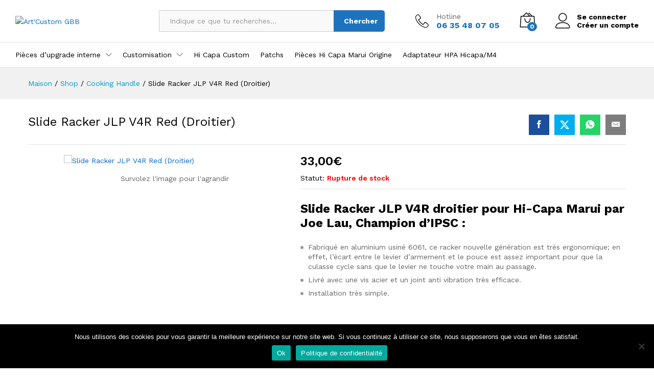

--- FILE ---
content_type: text/html; charset=UTF-8
request_url: https://artcustomgbb.com/product/slide-racker-jlp-v4r-red-droitier/
body_size: 29734
content:
<!DOCTYPE html>
<html lang="fr-FR">
<head>
    <meta charset="UTF-8">
    <meta name="viewport" content="width=device-width, initial-scale=1">
    <link rel="pingback" href="">

		<link rel="preload" href="https://artcustomgbb.com/wp-content/themes/martfury/fonts/linearicons.woff2" as="font" type="font/woff2" crossorigin>
	<link rel="preload" href="https://artcustomgbb.com/wp-content/themes/martfury/fonts/eleganticons.woff2" as="font" type="font/woff2" crossorigin>
	<link rel="preload" href="https://artcustomgbb.com/wp-content/themes/martfury/fonts/ionicons.woff2" as="font" type="font/woff2" crossorigin>
	<meta name='robots' content='index, follow, max-image-preview:large, max-snippet:-1, max-video-preview:-1' />
	<style>img:is([sizes="auto" i], [sizes^="auto," i]) { contain-intrinsic-size: 3000px 1500px }</style>
	
	<!-- This site is optimized with the Yoast SEO plugin v26.5 - https://yoast.com/wordpress/plugins/seo/ -->
	<title>Slide Racker JLP V4R Red (Droitier) - Art&#039;Custom GBB</title>
	<link rel="canonical" href="https://artcustomgbb.com/produit/slide-racker-jlp-v4r-red-droitier/" />
	<meta property="og:locale" content="fr_FR" />
	<meta property="og:type" content="article" />
	<meta property="og:title" content="Slide Racker JLP V4R Red (Droitier) - Art&#039;Custom GBB" />
	<meta property="og:description" content="Slide Racker JLP V4R droitier pour Hi-Capa Marui par Joe Lau, Champion d&#039;IPSC :   Fabriqué en aluminium usiné 6061, ce racker nouvelle génération est très ergonomique; en effet, l&#039;écart entre le levier d&#039;armement et le pouce est assez important pour que la culasse cycle sans que le levier ne touche votre main au passage.  Livré avec une vis acier et un joint anti vibration très efficace.  Installation très simple.  &nbsp;  &nbsp;  &nbsp;" />
	<meta property="og:url" content="https://artcustomgbb.com/produit/slide-racker-jlp-v4r-red-droitier/" />
	<meta property="og:site_name" content="Art&#039;Custom GBB" />
	<meta property="article:publisher" content="https://www.facebook.com/ChristopheGBB" />
	<meta property="article:modified_time" content="2023-03-18T14:08:45+00:00" />
	<meta property="og:image" content="https://artcustomgbb.com/wp-content/uploads/2021/03/MG_0562_1_1024x.jpg" />
	<meta property="og:image:width" content="1024" />
	<meta property="og:image:height" content="768" />
	<meta property="og:image:type" content="image/jpeg" />
	<meta name="twitter:card" content="summary_large_image" />
	<script type="application/ld+json" class="yoast-schema-graph">{"@context":"https://schema.org","@graph":[{"@type":"WebPage","@id":"https://artcustomgbb.com/produit/slide-racker-jlp-v4r-red-droitier/","url":"https://artcustomgbb.com/produit/slide-racker-jlp-v4r-red-droitier/","name":"Slide Racker JLP V4R Red (Droitier) - Art&#039;Custom GBB","isPartOf":{"@id":"https://artcustomgbb.com/#website"},"primaryImageOfPage":{"@id":"https://artcustomgbb.com/produit/slide-racker-jlp-v4r-red-droitier/#primaryimage"},"image":{"@id":"https://artcustomgbb.com/produit/slide-racker-jlp-v4r-red-droitier/#primaryimage"},"thumbnailUrl":"https://artcustomgbb.com/wp-content/uploads/2021/03/MG_0562_1_1024x.jpg","datePublished":"2021-03-13T13:28:28+00:00","dateModified":"2023-03-18T14:08:45+00:00","breadcrumb":{"@id":"https://artcustomgbb.com/produit/slide-racker-jlp-v4r-red-droitier/#breadcrumb"},"inLanguage":"fr-FR","potentialAction":[{"@type":"ReadAction","target":["https://artcustomgbb.com/produit/slide-racker-jlp-v4r-red-droitier/"]}]},{"@type":"ImageObject","inLanguage":"fr-FR","@id":"https://artcustomgbb.com/produit/slide-racker-jlp-v4r-red-droitier/#primaryimage","url":"https://artcustomgbb.com/wp-content/uploads/2021/03/MG_0562_1_1024x.jpg","contentUrl":"https://artcustomgbb.com/wp-content/uploads/2021/03/MG_0562_1_1024x.jpg","width":1024,"height":768},{"@type":"BreadcrumbList","@id":"https://artcustomgbb.com/produit/slide-racker-jlp-v4r-red-droitier/#breadcrumb","itemListElement":[{"@type":"ListItem","position":1,"name":"Accueil","item":"https://artcustomgbb.com/"},{"@type":"ListItem","position":2,"name":"Shop","item":"https://artcustomgbb.com/shop/"},{"@type":"ListItem","position":3,"name":"Slide Racker JLP V4R Red (Droitier)"}]},{"@type":"WebSite","@id":"https://artcustomgbb.com/#website","url":"https://artcustomgbb.com/","name":"Art&#039;Custom GBB","description":"","potentialAction":[{"@type":"SearchAction","target":{"@type":"EntryPoint","urlTemplate":"https://artcustomgbb.com/?s={search_term_string}"},"query-input":{"@type":"PropertyValueSpecification","valueRequired":true,"valueName":"search_term_string"}}],"inLanguage":"fr-FR"}]}</script>
	<!-- / Yoast SEO plugin. -->


<link rel="alternate" type="application/rss+xml" title="Art&#039;Custom GBB &raquo; Flux" href="https://artcustomgbb.com/feed/" />
<link rel="alternate" type="application/rss+xml" title="Art&#039;Custom GBB &raquo; Flux des commentaires" href="https://artcustomgbb.com/comments/feed/" />
<link rel="alternate" type="application/rss+xml" title="Art&#039;Custom GBB &raquo; Slide Racker JLP V4R Red (Droitier) Flux des commentaires" href="https://artcustomgbb.com/product/slide-racker-jlp-v4r-red-droitier/feed/" />
<script type="text/javascript">
/* <![CDATA[ */
window._wpemojiSettings = {"baseUrl":"https:\/\/s.w.org\/images\/core\/emoji\/16.0.1\/72x72\/","ext":".png","svgUrl":"https:\/\/s.w.org\/images\/core\/emoji\/16.0.1\/svg\/","svgExt":".svg","source":{"concatemoji":"https:\/\/artcustomgbb.com\/wp-includes\/js\/wp-emoji-release.min.js?ver=6.8.3"}};
/*! This file is auto-generated */
!function(s,n){var o,i,e;function c(e){try{var t={supportTests:e,timestamp:(new Date).valueOf()};sessionStorage.setItem(o,JSON.stringify(t))}catch(e){}}function p(e,t,n){e.clearRect(0,0,e.canvas.width,e.canvas.height),e.fillText(t,0,0);var t=new Uint32Array(e.getImageData(0,0,e.canvas.width,e.canvas.height).data),a=(e.clearRect(0,0,e.canvas.width,e.canvas.height),e.fillText(n,0,0),new Uint32Array(e.getImageData(0,0,e.canvas.width,e.canvas.height).data));return t.every(function(e,t){return e===a[t]})}function u(e,t){e.clearRect(0,0,e.canvas.width,e.canvas.height),e.fillText(t,0,0);for(var n=e.getImageData(16,16,1,1),a=0;a<n.data.length;a++)if(0!==n.data[a])return!1;return!0}function f(e,t,n,a){switch(t){case"flag":return n(e,"\ud83c\udff3\ufe0f\u200d\u26a7\ufe0f","\ud83c\udff3\ufe0f\u200b\u26a7\ufe0f")?!1:!n(e,"\ud83c\udde8\ud83c\uddf6","\ud83c\udde8\u200b\ud83c\uddf6")&&!n(e,"\ud83c\udff4\udb40\udc67\udb40\udc62\udb40\udc65\udb40\udc6e\udb40\udc67\udb40\udc7f","\ud83c\udff4\u200b\udb40\udc67\u200b\udb40\udc62\u200b\udb40\udc65\u200b\udb40\udc6e\u200b\udb40\udc67\u200b\udb40\udc7f");case"emoji":return!a(e,"\ud83e\udedf")}return!1}function g(e,t,n,a){var r="undefined"!=typeof WorkerGlobalScope&&self instanceof WorkerGlobalScope?new OffscreenCanvas(300,150):s.createElement("canvas"),o=r.getContext("2d",{willReadFrequently:!0}),i=(o.textBaseline="top",o.font="600 32px Arial",{});return e.forEach(function(e){i[e]=t(o,e,n,a)}),i}function t(e){var t=s.createElement("script");t.src=e,t.defer=!0,s.head.appendChild(t)}"undefined"!=typeof Promise&&(o="wpEmojiSettingsSupports",i=["flag","emoji"],n.supports={everything:!0,everythingExceptFlag:!0},e=new Promise(function(e){s.addEventListener("DOMContentLoaded",e,{once:!0})}),new Promise(function(t){var n=function(){try{var e=JSON.parse(sessionStorage.getItem(o));if("object"==typeof e&&"number"==typeof e.timestamp&&(new Date).valueOf()<e.timestamp+604800&&"object"==typeof e.supportTests)return e.supportTests}catch(e){}return null}();if(!n){if("undefined"!=typeof Worker&&"undefined"!=typeof OffscreenCanvas&&"undefined"!=typeof URL&&URL.createObjectURL&&"undefined"!=typeof Blob)try{var e="postMessage("+g.toString()+"("+[JSON.stringify(i),f.toString(),p.toString(),u.toString()].join(",")+"));",a=new Blob([e],{type:"text/javascript"}),r=new Worker(URL.createObjectURL(a),{name:"wpTestEmojiSupports"});return void(r.onmessage=function(e){c(n=e.data),r.terminate(),t(n)})}catch(e){}c(n=g(i,f,p,u))}t(n)}).then(function(e){for(var t in e)n.supports[t]=e[t],n.supports.everything=n.supports.everything&&n.supports[t],"flag"!==t&&(n.supports.everythingExceptFlag=n.supports.everythingExceptFlag&&n.supports[t]);n.supports.everythingExceptFlag=n.supports.everythingExceptFlag&&!n.supports.flag,n.DOMReady=!1,n.readyCallback=function(){n.DOMReady=!0}}).then(function(){return e}).then(function(){var e;n.supports.everything||(n.readyCallback(),(e=n.source||{}).concatemoji?t(e.concatemoji):e.wpemoji&&e.twemoji&&(t(e.twemoji),t(e.wpemoji)))}))}((window,document),window._wpemojiSettings);
/* ]]> */
</script>
<style id='wp-emoji-styles-inline-css' type='text/css'>

	img.wp-smiley, img.emoji {
		display: inline !important;
		border: none !important;
		box-shadow: none !important;
		height: 1em !important;
		width: 1em !important;
		margin: 0 0.07em !important;
		vertical-align: -0.1em !important;
		background: none !important;
		padding: 0 !important;
	}
</style>
<link rel='stylesheet' id='wp-block-library-css' href='https://artcustomgbb.com/wp-includes/css/dist/block-library/style.min.css?ver=6.8.3' type='text/css' media='all' />
<style id='wp-block-library-theme-inline-css' type='text/css'>
.wp-block-audio :where(figcaption){color:#555;font-size:13px;text-align:center}.is-dark-theme .wp-block-audio :where(figcaption){color:#ffffffa6}.wp-block-audio{margin:0 0 1em}.wp-block-code{border:1px solid #ccc;border-radius:4px;font-family:Menlo,Consolas,monaco,monospace;padding:.8em 1em}.wp-block-embed :where(figcaption){color:#555;font-size:13px;text-align:center}.is-dark-theme .wp-block-embed :where(figcaption){color:#ffffffa6}.wp-block-embed{margin:0 0 1em}.blocks-gallery-caption{color:#555;font-size:13px;text-align:center}.is-dark-theme .blocks-gallery-caption{color:#ffffffa6}:root :where(.wp-block-image figcaption){color:#555;font-size:13px;text-align:center}.is-dark-theme :root :where(.wp-block-image figcaption){color:#ffffffa6}.wp-block-image{margin:0 0 1em}.wp-block-pullquote{border-bottom:4px solid;border-top:4px solid;color:currentColor;margin-bottom:1.75em}.wp-block-pullquote cite,.wp-block-pullquote footer,.wp-block-pullquote__citation{color:currentColor;font-size:.8125em;font-style:normal;text-transform:uppercase}.wp-block-quote{border-left:.25em solid;margin:0 0 1.75em;padding-left:1em}.wp-block-quote cite,.wp-block-quote footer{color:currentColor;font-size:.8125em;font-style:normal;position:relative}.wp-block-quote:where(.has-text-align-right){border-left:none;border-right:.25em solid;padding-left:0;padding-right:1em}.wp-block-quote:where(.has-text-align-center){border:none;padding-left:0}.wp-block-quote.is-large,.wp-block-quote.is-style-large,.wp-block-quote:where(.is-style-plain){border:none}.wp-block-search .wp-block-search__label{font-weight:700}.wp-block-search__button{border:1px solid #ccc;padding:.375em .625em}:where(.wp-block-group.has-background){padding:1.25em 2.375em}.wp-block-separator.has-css-opacity{opacity:.4}.wp-block-separator{border:none;border-bottom:2px solid;margin-left:auto;margin-right:auto}.wp-block-separator.has-alpha-channel-opacity{opacity:1}.wp-block-separator:not(.is-style-wide):not(.is-style-dots){width:100px}.wp-block-separator.has-background:not(.is-style-dots){border-bottom:none;height:1px}.wp-block-separator.has-background:not(.is-style-wide):not(.is-style-dots){height:2px}.wp-block-table{margin:0 0 1em}.wp-block-table td,.wp-block-table th{word-break:normal}.wp-block-table :where(figcaption){color:#555;font-size:13px;text-align:center}.is-dark-theme .wp-block-table :where(figcaption){color:#ffffffa6}.wp-block-video :where(figcaption){color:#555;font-size:13px;text-align:center}.is-dark-theme .wp-block-video :where(figcaption){color:#ffffffa6}.wp-block-video{margin:0 0 1em}:root :where(.wp-block-template-part.has-background){margin-bottom:0;margin-top:0;padding:1.25em 2.375em}
</style>
<style id='classic-theme-styles-inline-css' type='text/css'>
/*! This file is auto-generated */
.wp-block-button__link{color:#fff;background-color:#32373c;border-radius:9999px;box-shadow:none;text-decoration:none;padding:calc(.667em + 2px) calc(1.333em + 2px);font-size:1.125em}.wp-block-file__button{background:#32373c;color:#fff;text-decoration:none}
</style>
<style id='global-styles-inline-css' type='text/css'>
:root{--wp--preset--aspect-ratio--square: 1;--wp--preset--aspect-ratio--4-3: 4/3;--wp--preset--aspect-ratio--3-4: 3/4;--wp--preset--aspect-ratio--3-2: 3/2;--wp--preset--aspect-ratio--2-3: 2/3;--wp--preset--aspect-ratio--16-9: 16/9;--wp--preset--aspect-ratio--9-16: 9/16;--wp--preset--color--black: #000000;--wp--preset--color--cyan-bluish-gray: #abb8c3;--wp--preset--color--white: #ffffff;--wp--preset--color--pale-pink: #f78da7;--wp--preset--color--vivid-red: #cf2e2e;--wp--preset--color--luminous-vivid-orange: #ff6900;--wp--preset--color--luminous-vivid-amber: #fcb900;--wp--preset--color--light-green-cyan: #7bdcb5;--wp--preset--color--vivid-green-cyan: #00d084;--wp--preset--color--pale-cyan-blue: #8ed1fc;--wp--preset--color--vivid-cyan-blue: #0693e3;--wp--preset--color--vivid-purple: #9b51e0;--wp--preset--gradient--vivid-cyan-blue-to-vivid-purple: linear-gradient(135deg,rgba(6,147,227,1) 0%,rgb(155,81,224) 100%);--wp--preset--gradient--light-green-cyan-to-vivid-green-cyan: linear-gradient(135deg,rgb(122,220,180) 0%,rgb(0,208,130) 100%);--wp--preset--gradient--luminous-vivid-amber-to-luminous-vivid-orange: linear-gradient(135deg,rgba(252,185,0,1) 0%,rgba(255,105,0,1) 100%);--wp--preset--gradient--luminous-vivid-orange-to-vivid-red: linear-gradient(135deg,rgba(255,105,0,1) 0%,rgb(207,46,46) 100%);--wp--preset--gradient--very-light-gray-to-cyan-bluish-gray: linear-gradient(135deg,rgb(238,238,238) 0%,rgb(169,184,195) 100%);--wp--preset--gradient--cool-to-warm-spectrum: linear-gradient(135deg,rgb(74,234,220) 0%,rgb(151,120,209) 20%,rgb(207,42,186) 40%,rgb(238,44,130) 60%,rgb(251,105,98) 80%,rgb(254,248,76) 100%);--wp--preset--gradient--blush-light-purple: linear-gradient(135deg,rgb(255,206,236) 0%,rgb(152,150,240) 100%);--wp--preset--gradient--blush-bordeaux: linear-gradient(135deg,rgb(254,205,165) 0%,rgb(254,45,45) 50%,rgb(107,0,62) 100%);--wp--preset--gradient--luminous-dusk: linear-gradient(135deg,rgb(255,203,112) 0%,rgb(199,81,192) 50%,rgb(65,88,208) 100%);--wp--preset--gradient--pale-ocean: linear-gradient(135deg,rgb(255,245,203) 0%,rgb(182,227,212) 50%,rgb(51,167,181) 100%);--wp--preset--gradient--electric-grass: linear-gradient(135deg,rgb(202,248,128) 0%,rgb(113,206,126) 100%);--wp--preset--gradient--midnight: linear-gradient(135deg,rgb(2,3,129) 0%,rgb(40,116,252) 100%);--wp--preset--font-size--small: 13px;--wp--preset--font-size--medium: 20px;--wp--preset--font-size--large: 36px;--wp--preset--font-size--x-large: 42px;--wp--preset--spacing--20: 0.44rem;--wp--preset--spacing--30: 0.67rem;--wp--preset--spacing--40: 1rem;--wp--preset--spacing--50: 1.5rem;--wp--preset--spacing--60: 2.25rem;--wp--preset--spacing--70: 3.38rem;--wp--preset--spacing--80: 5.06rem;--wp--preset--shadow--natural: 6px 6px 9px rgba(0, 0, 0, 0.2);--wp--preset--shadow--deep: 12px 12px 50px rgba(0, 0, 0, 0.4);--wp--preset--shadow--sharp: 6px 6px 0px rgba(0, 0, 0, 0.2);--wp--preset--shadow--outlined: 6px 6px 0px -3px rgba(255, 255, 255, 1), 6px 6px rgba(0, 0, 0, 1);--wp--preset--shadow--crisp: 6px 6px 0px rgba(0, 0, 0, 1);}:where(.is-layout-flex){gap: 0.5em;}:where(.is-layout-grid){gap: 0.5em;}body .is-layout-flex{display: flex;}.is-layout-flex{flex-wrap: wrap;align-items: center;}.is-layout-flex > :is(*, div){margin: 0;}body .is-layout-grid{display: grid;}.is-layout-grid > :is(*, div){margin: 0;}:where(.wp-block-columns.is-layout-flex){gap: 2em;}:where(.wp-block-columns.is-layout-grid){gap: 2em;}:where(.wp-block-post-template.is-layout-flex){gap: 1.25em;}:where(.wp-block-post-template.is-layout-grid){gap: 1.25em;}.has-black-color{color: var(--wp--preset--color--black) !important;}.has-cyan-bluish-gray-color{color: var(--wp--preset--color--cyan-bluish-gray) !important;}.has-white-color{color: var(--wp--preset--color--white) !important;}.has-pale-pink-color{color: var(--wp--preset--color--pale-pink) !important;}.has-vivid-red-color{color: var(--wp--preset--color--vivid-red) !important;}.has-luminous-vivid-orange-color{color: var(--wp--preset--color--luminous-vivid-orange) !important;}.has-luminous-vivid-amber-color{color: var(--wp--preset--color--luminous-vivid-amber) !important;}.has-light-green-cyan-color{color: var(--wp--preset--color--light-green-cyan) !important;}.has-vivid-green-cyan-color{color: var(--wp--preset--color--vivid-green-cyan) !important;}.has-pale-cyan-blue-color{color: var(--wp--preset--color--pale-cyan-blue) !important;}.has-vivid-cyan-blue-color{color: var(--wp--preset--color--vivid-cyan-blue) !important;}.has-vivid-purple-color{color: var(--wp--preset--color--vivid-purple) !important;}.has-black-background-color{background-color: var(--wp--preset--color--black) !important;}.has-cyan-bluish-gray-background-color{background-color: var(--wp--preset--color--cyan-bluish-gray) !important;}.has-white-background-color{background-color: var(--wp--preset--color--white) !important;}.has-pale-pink-background-color{background-color: var(--wp--preset--color--pale-pink) !important;}.has-vivid-red-background-color{background-color: var(--wp--preset--color--vivid-red) !important;}.has-luminous-vivid-orange-background-color{background-color: var(--wp--preset--color--luminous-vivid-orange) !important;}.has-luminous-vivid-amber-background-color{background-color: var(--wp--preset--color--luminous-vivid-amber) !important;}.has-light-green-cyan-background-color{background-color: var(--wp--preset--color--light-green-cyan) !important;}.has-vivid-green-cyan-background-color{background-color: var(--wp--preset--color--vivid-green-cyan) !important;}.has-pale-cyan-blue-background-color{background-color: var(--wp--preset--color--pale-cyan-blue) !important;}.has-vivid-cyan-blue-background-color{background-color: var(--wp--preset--color--vivid-cyan-blue) !important;}.has-vivid-purple-background-color{background-color: var(--wp--preset--color--vivid-purple) !important;}.has-black-border-color{border-color: var(--wp--preset--color--black) !important;}.has-cyan-bluish-gray-border-color{border-color: var(--wp--preset--color--cyan-bluish-gray) !important;}.has-white-border-color{border-color: var(--wp--preset--color--white) !important;}.has-pale-pink-border-color{border-color: var(--wp--preset--color--pale-pink) !important;}.has-vivid-red-border-color{border-color: var(--wp--preset--color--vivid-red) !important;}.has-luminous-vivid-orange-border-color{border-color: var(--wp--preset--color--luminous-vivid-orange) !important;}.has-luminous-vivid-amber-border-color{border-color: var(--wp--preset--color--luminous-vivid-amber) !important;}.has-light-green-cyan-border-color{border-color: var(--wp--preset--color--light-green-cyan) !important;}.has-vivid-green-cyan-border-color{border-color: var(--wp--preset--color--vivid-green-cyan) !important;}.has-pale-cyan-blue-border-color{border-color: var(--wp--preset--color--pale-cyan-blue) !important;}.has-vivid-cyan-blue-border-color{border-color: var(--wp--preset--color--vivid-cyan-blue) !important;}.has-vivid-purple-border-color{border-color: var(--wp--preset--color--vivid-purple) !important;}.has-vivid-cyan-blue-to-vivid-purple-gradient-background{background: var(--wp--preset--gradient--vivid-cyan-blue-to-vivid-purple) !important;}.has-light-green-cyan-to-vivid-green-cyan-gradient-background{background: var(--wp--preset--gradient--light-green-cyan-to-vivid-green-cyan) !important;}.has-luminous-vivid-amber-to-luminous-vivid-orange-gradient-background{background: var(--wp--preset--gradient--luminous-vivid-amber-to-luminous-vivid-orange) !important;}.has-luminous-vivid-orange-to-vivid-red-gradient-background{background: var(--wp--preset--gradient--luminous-vivid-orange-to-vivid-red) !important;}.has-very-light-gray-to-cyan-bluish-gray-gradient-background{background: var(--wp--preset--gradient--very-light-gray-to-cyan-bluish-gray) !important;}.has-cool-to-warm-spectrum-gradient-background{background: var(--wp--preset--gradient--cool-to-warm-spectrum) !important;}.has-blush-light-purple-gradient-background{background: var(--wp--preset--gradient--blush-light-purple) !important;}.has-blush-bordeaux-gradient-background{background: var(--wp--preset--gradient--blush-bordeaux) !important;}.has-luminous-dusk-gradient-background{background: var(--wp--preset--gradient--luminous-dusk) !important;}.has-pale-ocean-gradient-background{background: var(--wp--preset--gradient--pale-ocean) !important;}.has-electric-grass-gradient-background{background: var(--wp--preset--gradient--electric-grass) !important;}.has-midnight-gradient-background{background: var(--wp--preset--gradient--midnight) !important;}.has-small-font-size{font-size: var(--wp--preset--font-size--small) !important;}.has-medium-font-size{font-size: var(--wp--preset--font-size--medium) !important;}.has-large-font-size{font-size: var(--wp--preset--font-size--large) !important;}.has-x-large-font-size{font-size: var(--wp--preset--font-size--x-large) !important;}
:where(.wp-block-post-template.is-layout-flex){gap: 1.25em;}:where(.wp-block-post-template.is-layout-grid){gap: 1.25em;}
:where(.wp-block-columns.is-layout-flex){gap: 2em;}:where(.wp-block-columns.is-layout-grid){gap: 2em;}
:root :where(.wp-block-pullquote){font-size: 1.5em;line-height: 1.6;}
</style>
<link rel='stylesheet' id='contact-form-7-css' href='https://artcustomgbb.com/wp-content/plugins/contact-form-7/includes/css/styles.css?ver=6.1.4' type='text/css' media='all' />
<link rel='stylesheet' id='cookie-notice-front-css' href='https://artcustomgbb.com/wp-content/plugins/cookie-notice/css/front.min.css?ver=2.5.10' type='text/css' media='all' />
<link rel='stylesheet' id='woocommerce-general-css' href='https://artcustomgbb.com/wp-content/plugins/woocommerce/assets/css/woocommerce.css?ver=10.3.5' type='text/css' media='all' />
<style id='woocommerce-inline-inline-css' type='text/css'>
.woocommerce form .form-row .required { visibility: visible; }
</style>
<link rel='stylesheet' id='wcboost-products-compare-css' href='https://artcustomgbb.com/wp-content/plugins/wcboost-products-compare/assets/css/compare.css?ver=1.0.9' type='text/css' media='all' />
<link rel='stylesheet' id='wcboost-variation-swatches-css' href='https://artcustomgbb.com/wp-content/plugins/wcboost-variation-swatches/assets/css/frontend.css?ver=1.1.2' type='text/css' media='all' />
<style id='wcboost-variation-swatches-inline-css' type='text/css'>
:root { --wcboost-swatches-item-width: 30px; --wcboost-swatches-item-height: 30px; }
</style>
<link rel='stylesheet' id='wcboost-wishlist-css' href='https://artcustomgbb.com/wp-content/plugins/wcboost-wishlist/assets/css/wishlist.css?ver=1.2.2' type='text/css' media='all' />
<link rel='stylesheet' id='trp-language-switcher-style-css' href='https://artcustomgbb.com/wp-content/plugins/translatepress-multilingual/assets/css/trp-language-switcher.css?ver=3.0.5' type='text/css' media='all' />
<link rel='stylesheet' id='brands-styles-css' href='https://artcustomgbb.com/wp-content/plugins/woocommerce/assets/css/brands.css?ver=10.3.5' type='text/css' media='all' />
<link rel='stylesheet' id='martfury-fonts-css' href='https://fonts.googleapis.com/css?family=Work+Sans%3A300%2C400%2C500%2C600%2C700%7CLibre+Baskerville%3A400%2C700&#038;subset=latin%2Clatin-ext&#038;ver=20170801' type='text/css' media='all' />
<link rel='stylesheet' id='linearicons-css' href='https://artcustomgbb.com/wp-content/themes/martfury/css/linearicons.min.css?ver=1.0.0' type='text/css' media='all' />
<link rel='stylesheet' id='ionicons-css' href='https://artcustomgbb.com/wp-content/themes/martfury/css/ionicons.min.css?ver=2.0.0' type='text/css' media='all' />
<link rel='stylesheet' id='eleganticons-css' href='https://artcustomgbb.com/wp-content/themes/martfury/css/eleganticons.min.css?ver=1.0.0' type='text/css' media='all' />
<link rel='stylesheet' id='font-awesome-css' href='https://artcustomgbb.com/wp-content/plugins/elementor/assets/lib/font-awesome/css/font-awesome.min.css?ver=4.7.0' type='text/css' media='all' />
<link rel='stylesheet' id='bootstrap-css' href='https://artcustomgbb.com/wp-content/themes/martfury/css/bootstrap.min.css?ver=3.3.7' type='text/css' media='all' />
<link rel='stylesheet' id='martfury-css' href='https://artcustomgbb.com/wp-content/themes/martfury/style.css?ver=20221213' type='text/css' media='all' />
<style id='martfury-inline-css' type='text/css'>
	/* Color Scheme */

	/* Color */

	body {
		--mf-primary-color: #1e73be;
		--mf-background-primary-color: #1e73be;
		--mf-border-primary-color: #1e73be;
	}

	.widget_shopping_cart_content .woocommerce-mini-cart__buttons .checkout,
	 .header-layout-4 .topbar:not(.header-bar),
	 .header-layout-3 .topbar:not(.header-bar){
		background-color: #0f64af;
	}


</style>
<link rel='stylesheet' id='photoswipe-css' href='https://artcustomgbb.com/wp-content/plugins/woocommerce/assets/css/photoswipe/photoswipe.min.css?ver=10.3.5' type='text/css' media='all' />
<link rel='stylesheet' id='photoswipe-default-skin-css' href='https://artcustomgbb.com/wp-content/plugins/woocommerce/assets/css/photoswipe/default-skin/default-skin.min.css?ver=10.3.5' type='text/css' media='all' />
<link rel='stylesheet' id='martfury-product-bought-together-css' href='https://artcustomgbb.com/wp-content/themes/martfury/inc/modules/product-bought-together/assets/product-bought-together.css?ver=1.0.0' type='text/css' media='all' />
<script type="text/template" id="tmpl-variation-template">
	<div class="woocommerce-variation-description">{{{ data.variation.variation_description }}}</div>
	<div class="woocommerce-variation-price">{{{ data.variation.price_html }}}</div>
	<div class="woocommerce-variation-availability">{{{ data.variation.availability_html }}}</div>
</script>
<script type="text/template" id="tmpl-unavailable-variation-template">
	<p role="alert">Désolé, ce produit n&rsquo;est pas disponible. Veuillez choisir une combinaison différente.</p>
</script>
<script type="text/javascript" src="https://artcustomgbb.com/wp-includes/js/jquery/jquery.min.js?ver=3.7.1" id="jquery-core-js"></script>
<script type="text/javascript" src="https://artcustomgbb.com/wp-includes/js/jquery/jquery-migrate.min.js?ver=3.4.1" id="jquery-migrate-js"></script>
<script type="text/javascript" src="https://artcustomgbb.com/wp-content/plugins/woocommerce/assets/js/jquery-blockui/jquery.blockUI.min.js?ver=2.7.0-wc.10.3.5" id="wc-jquery-blockui-js" defer="defer" data-wp-strategy="defer"></script>
<script type="text/javascript" id="wc-add-to-cart-js-extra">
/* <![CDATA[ */
var wc_add_to_cart_params = {"ajax_url":"\/wp-admin\/admin-ajax.php","wc_ajax_url":"\/?wc-ajax=%%endpoint%%","i18n_view_cart":"Voir le panier","cart_url":"https:\/\/artcustomgbb.com\/cart\/","is_cart":"","cart_redirect_after_add":"yes"};
/* ]]> */
</script>
<script type="text/javascript" src="https://artcustomgbb.com/wp-content/plugins/woocommerce/assets/js/frontend/add-to-cart.min.js?ver=10.3.5" id="wc-add-to-cart-js" defer="defer" data-wp-strategy="defer"></script>
<script type="text/javascript" src="https://artcustomgbb.com/wp-content/plugins/woocommerce/assets/js/zoom/jquery.zoom.min.js?ver=1.7.21-wc.10.3.5" id="wc-zoom-js" defer="defer" data-wp-strategy="defer"></script>
<script type="text/javascript" src="https://artcustomgbb.com/wp-content/plugins/woocommerce/assets/js/flexslider/jquery.flexslider.min.js?ver=2.7.2-wc.10.3.5" id="wc-flexslider-js" defer="defer" data-wp-strategy="defer"></script>
<script type="text/javascript" id="wc-single-product-js-extra">
/* <![CDATA[ */
var wc_single_product_params = {"i18n_required_rating_text":"Veuillez s\u00e9lectionner une note","i18n_rating_options":["1\u00a0\u00e9toile sur 5","2\u00a0\u00e9toiles sur 5","3\u00a0\u00e9toiles sur 5","4\u00a0\u00e9toiles sur 5","5\u00a0\u00e9toiles sur 5"],"i18n_product_gallery_trigger_text":"Voir la galerie d\u2019images en plein \u00e9cran","review_rating_required":"yes","flexslider":{"rtl":false,"animation":"slide","smoothHeight":true,"directionNav":false,"controlNav":"thumbnails","slideshow":false,"animationSpeed":500,"animationLoop":false,"allowOneSlide":false},"zoom_enabled":"1","zoom_options":[],"photoswipe_enabled":"","photoswipe_options":{"shareEl":false,"closeOnScroll":false,"history":false,"hideAnimationDuration":0,"showAnimationDuration":0},"flexslider_enabled":"1"};
/* ]]> */
</script>
<script type="text/javascript" src="https://artcustomgbb.com/wp-content/plugins/woocommerce/assets/js/frontend/single-product.min.js?ver=10.3.5" id="wc-single-product-js" defer="defer" data-wp-strategy="defer"></script>
<script type="text/javascript" src="https://artcustomgbb.com/wp-content/plugins/woocommerce/assets/js/js-cookie/js.cookie.min.js?ver=2.1.4-wc.10.3.5" id="wc-js-cookie-js" defer="defer" data-wp-strategy="defer"></script>
<script type="text/javascript" id="woocommerce-js-extra">
/* <![CDATA[ */
var woocommerce_params = {"ajax_url":"\/wp-admin\/admin-ajax.php","wc_ajax_url":"\/?wc-ajax=%%endpoint%%","i18n_password_show":"Afficher le mot de passe","i18n_password_hide":"Masquer le mot de passe"};
/* ]]> */
</script>
<script type="text/javascript" src="https://artcustomgbb.com/wp-content/plugins/woocommerce/assets/js/frontend/woocommerce.min.js?ver=10.3.5" id="woocommerce-js" defer="defer" data-wp-strategy="defer"></script>
<script type="text/javascript" src="https://artcustomgbb.com/wp-content/plugins/translatepress-multilingual/assets/js/trp-frontend-compatibility.js?ver=3.0.5" id="trp-frontend-compatibility-js"></script>
<!--[if lt IE 9]>
<script type="text/javascript" src="https://artcustomgbb.com/wp-content/themes/martfury/js/plugins/html5shiv.min.js?ver=3.7.2" id="html5shiv-js"></script>
<![endif]-->
<!--[if lt IE 9]>
<script type="text/javascript" src="https://artcustomgbb.com/wp-content/themes/martfury/js/plugins/respond.min.js?ver=1.4.2" id="respond-js"></script>
<![endif]-->
<script type="text/javascript" src="https://artcustomgbb.com/wp-includes/js/underscore.min.js?ver=1.13.7" id="underscore-js"></script>
<script type="text/javascript" id="wp-util-js-extra">
/* <![CDATA[ */
var _wpUtilSettings = {"ajax":{"url":"\/wp-admin\/admin-ajax.php"}};
/* ]]> */
</script>
<script type="text/javascript" src="https://artcustomgbb.com/wp-includes/js/wp-util.min.js?ver=6.8.3" id="wp-util-js"></script>
<script type="text/javascript" id="wc-add-to-cart-variation-js-extra">
/* <![CDATA[ */
var wc_add_to_cart_variation_params = {"wc_ajax_url":"\/?wc-ajax=%%endpoint%%","i18n_no_matching_variations_text":"D\u00e9sol\u00e9, aucun produit ne r\u00e9pond \u00e0 vos crit\u00e8res. Veuillez choisir une combinaison diff\u00e9rente.","i18n_make_a_selection_text":"Veuillez s\u00e9lectionner des options du produit avant de l\u2019ajouter \u00e0 votre panier.","i18n_unavailable_text":"D\u00e9sol\u00e9, ce produit n\u2019est pas disponible. Veuillez choisir une combinaison diff\u00e9rente.","i18n_reset_alert_text":"Votre s\u00e9lection a \u00e9t\u00e9 r\u00e9initialis\u00e9e. Veuillez s\u00e9lectionner certaines options de produit avant d'ajouter ce produit \u00e0 votre panier."};
/* ]]> */
</script>
<script type="text/javascript" src="https://artcustomgbb.com/wp-content/plugins/woocommerce/assets/js/frontend/add-to-cart-variation.min.js?ver=10.3.5" id="wc-add-to-cart-variation-js" defer="defer" data-wp-strategy="defer"></script>
<script type="text/javascript" src="https://artcustomgbb.com/wp-content/themes/martfury/js/plugins/waypoints.min.js?ver=2.0.2" id="waypoints-js"></script>
<script type="text/javascript" id="martfury-product-bought-together-js-extra">
/* <![CDATA[ */
var martfuryPbt = {"currency_pos":"right","currency_symbol":"\u20ac","thousand_sep":",","decimal_sep":",","price_decimals":"2","check_all":"","pbt_alert":"Please select a purchasable variation for [name] before adding this product to the cart.","pbt_alert_multiple":"Please select a purchasable variation for the selected variable products before adding them to the cart."};
/* ]]> */
</script>
<script type="text/javascript" src="https://artcustomgbb.com/wp-content/themes/martfury/inc/modules/product-bought-together/assets/product-bought-together.js?ver=1.0.0" id="martfury-product-bought-together-js"></script>
<script type="text/javascript" id="wc-cart-fragments-js-extra">
/* <![CDATA[ */
var wc_cart_fragments_params = {"ajax_url":"\/wp-admin\/admin-ajax.php","wc_ajax_url":"\/?wc-ajax=%%endpoint%%","cart_hash_key":"wc_cart_hash_6dc2cdbd4143f6b8bb60fe0fc351faed","fragment_name":"wc_fragments_6dc2cdbd4143f6b8bb60fe0fc351faed","request_timeout":"5000"};
/* ]]> */
</script>
<script type="text/javascript" src="https://artcustomgbb.com/wp-content/plugins/woocommerce/assets/js/frontend/cart-fragments.min.js?ver=10.3.5" id="wc-cart-fragments-js" defer="defer" data-wp-strategy="defer"></script>
<link rel="https://api.w.org/" href="https://artcustomgbb.com/wp-json/" /><link rel="alternate" title="JSON" type="application/json" href="https://artcustomgbb.com/wp-json/wp/v2/product/2671" /><link rel="EditURI" type="application/rsd+xml" title="RSD" href="https://artcustomgbb.com/xmlrpc.php?rsd" />
<meta name="generator" content="WordPress 6.8.3" />
<meta name="generator" content="WooCommerce 10.3.5" />
<link rel='shortlink' href='https://artcustomgbb.com/?p=2671' />
<link rel="alternate" title="oEmbed (JSON)" type="application/json+oembed" href="https://artcustomgbb.com/wp-json/oembed/1.0/embed?url=https%3A%2F%2Fartcustomgbb.com%2Fproduct%2Fslide-racker-jlp-v4r-red-droitier%2F" />
<link rel="alternate" title="oEmbed (XML)" type="text/xml+oembed" href="https://artcustomgbb.com/wp-json/oembed/1.0/embed?url=https%3A%2F%2Fartcustomgbb.com%2Fproduct%2Fslide-racker-jlp-v4r-red-droitier%2F&#038;format=xml" />
<link rel="alternate" hreflang="fr-FR" href="https://artcustomgbb.com/product/slide-racker-jlp-v4r-red-droitier/"/>
<link rel="alternate" hreflang="en-GB" href="https://artcustomgbb.com/en/product/slide-racker-jlp-v4r-red-droitier/"/>
<link rel="alternate" hreflang="fr" href="https://artcustomgbb.com/product/slide-racker-jlp-v4r-red-droitier/"/>
<link rel="alternate" hreflang="en" href="https://artcustomgbb.com/en/product/slide-racker-jlp-v4r-red-droitier/"/>
<link rel="apple-touch-icon" sizes="180x180" href="/wp-content/uploads/fbrfg/apple-touch-icon.png">
<link rel="icon" type="image/png" sizes="32x32" href="/wp-content/uploads/fbrfg/favicon-32x32.png">
<link rel="icon" type="image/png" sizes="16x16" href="/wp-content/uploads/fbrfg/favicon-16x16.png">
<link rel="manifest" href="/wp-content/uploads/fbrfg/site.webmanifest">
<link rel="mask-icon" href="/wp-content/uploads/fbrfg/safari-pinned-tab.svg" color="#5bbad5">
<link rel="shortcut icon" href="/wp-content/uploads/fbrfg/favicon.ico">
<meta name="msapplication-TileColor" content="#da532c">
<meta name="msapplication-config" content="/wp-content/uploads/fbrfg/browserconfig.xml">
<meta name="theme-color" content="#ffffff">	<noscript><style>.woocommerce-product-gallery{ opacity: 1 !important; }</style></noscript>
	<meta name="generator" content="Elementor 3.33.2; features: additional_custom_breakpoints; settings: css_print_method-external, google_font-enabled, font_display-swap">
<style type="text/css">.recentcomments a{display:inline !important;padding:0 !important;margin:0 !important;}</style>			<style>
				.e-con.e-parent:nth-of-type(n+4):not(.e-lazyloaded):not(.e-no-lazyload),
				.e-con.e-parent:nth-of-type(n+4):not(.e-lazyloaded):not(.e-no-lazyload) * {
					background-image: none !important;
				}
				@media screen and (max-height: 1024px) {
					.e-con.e-parent:nth-of-type(n+3):not(.e-lazyloaded):not(.e-no-lazyload),
					.e-con.e-parent:nth-of-type(n+3):not(.e-lazyloaded):not(.e-no-lazyload) * {
						background-image: none !important;
					}
				}
				@media screen and (max-height: 640px) {
					.e-con.e-parent:nth-of-type(n+2):not(.e-lazyloaded):not(.e-no-lazyload),
					.e-con.e-parent:nth-of-type(n+2):not(.e-lazyloaded):not(.e-no-lazyload) * {
						background-image: none !important;
					}
				}
			</style>
			<meta name="generator" content="Powered by Slider Revolution 6.6.20 - responsive, Mobile-Friendly Slider Plugin for WordPress with comfortable drag and drop interface." />
<script>function setREVStartSize(e){
			//window.requestAnimationFrame(function() {
				window.RSIW = window.RSIW===undefined ? window.innerWidth : window.RSIW;
				window.RSIH = window.RSIH===undefined ? window.innerHeight : window.RSIH;
				try {
					var pw = document.getElementById(e.c).parentNode.offsetWidth,
						newh;
					pw = pw===0 || isNaN(pw) || (e.l=="fullwidth" || e.layout=="fullwidth") ? window.RSIW : pw;
					e.tabw = e.tabw===undefined ? 0 : parseInt(e.tabw);
					e.thumbw = e.thumbw===undefined ? 0 : parseInt(e.thumbw);
					e.tabh = e.tabh===undefined ? 0 : parseInt(e.tabh);
					e.thumbh = e.thumbh===undefined ? 0 : parseInt(e.thumbh);
					e.tabhide = e.tabhide===undefined ? 0 : parseInt(e.tabhide);
					e.thumbhide = e.thumbhide===undefined ? 0 : parseInt(e.thumbhide);
					e.mh = e.mh===undefined || e.mh=="" || e.mh==="auto" ? 0 : parseInt(e.mh,0);
					if(e.layout==="fullscreen" || e.l==="fullscreen")
						newh = Math.max(e.mh,window.RSIH);
					else{
						e.gw = Array.isArray(e.gw) ? e.gw : [e.gw];
						for (var i in e.rl) if (e.gw[i]===undefined || e.gw[i]===0) e.gw[i] = e.gw[i-1];
						e.gh = e.el===undefined || e.el==="" || (Array.isArray(e.el) && e.el.length==0)? e.gh : e.el;
						e.gh = Array.isArray(e.gh) ? e.gh : [e.gh];
						for (var i in e.rl) if (e.gh[i]===undefined || e.gh[i]===0) e.gh[i] = e.gh[i-1];
											
						var nl = new Array(e.rl.length),
							ix = 0,
							sl;
						e.tabw = e.tabhide>=pw ? 0 : e.tabw;
						e.thumbw = e.thumbhide>=pw ? 0 : e.thumbw;
						e.tabh = e.tabhide>=pw ? 0 : e.tabh;
						e.thumbh = e.thumbhide>=pw ? 0 : e.thumbh;
						for (var i in e.rl) nl[i] = e.rl[i]<window.RSIW ? 0 : e.rl[i];
						sl = nl[0];
						for (var i in nl) if (sl>nl[i] && nl[i]>0) { sl = nl[i]; ix=i;}
						var m = pw>(e.gw[ix]+e.tabw+e.thumbw) ? 1 : (pw-(e.tabw+e.thumbw)) / (e.gw[ix]);
						newh =  (e.gh[ix] * m) + (e.tabh + e.thumbh);
					}
					var el = document.getElementById(e.c);
					if (el!==null && el) el.style.height = newh+"px";
					el = document.getElementById(e.c+"_wrapper");
					if (el!==null && el) {
						el.style.height = newh+"px";
						el.style.display = "block";
					}
				} catch(e){
					console.log("Failure at Presize of Slider:" + e)
				}
			//});
		  };</script>
		<style type="text/css" id="wp-custom-css">
			.header-layout-3 .site-header .header-bar {    background-color: transparent;}		</style>
		<style id="kirki-inline-styles">/* vietnamese */
@font-face {
  font-family: 'Work Sans';
  font-style: normal;
  font-weight: 400;
  font-display: swap;
  src: url(https://artcustomgbb.com/wp-content/fonts/work-sans/QGYsz_wNahGAdqQ43Rh_c6Dpp_k.woff2) format('woff2');
  unicode-range: U+0102-0103, U+0110-0111, U+0128-0129, U+0168-0169, U+01A0-01A1, U+01AF-01B0, U+0300-0301, U+0303-0304, U+0308-0309, U+0323, U+0329, U+1EA0-1EF9, U+20AB;
}
/* latin-ext */
@font-face {
  font-family: 'Work Sans';
  font-style: normal;
  font-weight: 400;
  font-display: swap;
  src: url(https://artcustomgbb.com/wp-content/fonts/work-sans/QGYsz_wNahGAdqQ43Rh_cqDpp_k.woff2) format('woff2');
  unicode-range: U+0100-02BA, U+02BD-02C5, U+02C7-02CC, U+02CE-02D7, U+02DD-02FF, U+0304, U+0308, U+0329, U+1D00-1DBF, U+1E00-1E9F, U+1EF2-1EFF, U+2020, U+20A0-20AB, U+20AD-20C0, U+2113, U+2C60-2C7F, U+A720-A7FF;
}
/* latin */
@font-face {
  font-family: 'Work Sans';
  font-style: normal;
  font-weight: 400;
  font-display: swap;
  src: url(https://artcustomgbb.com/wp-content/fonts/work-sans/QGYsz_wNahGAdqQ43Rh_fKDp.woff2) format('woff2');
  unicode-range: U+0000-00FF, U+0131, U+0152-0153, U+02BB-02BC, U+02C6, U+02DA, U+02DC, U+0304, U+0308, U+0329, U+2000-206F, U+20AC, U+2122, U+2191, U+2193, U+2212, U+2215, U+FEFF, U+FFFD;
}
/* vietnamese */
@font-face {
  font-family: 'Work Sans';
  font-style: normal;
  font-weight: 600;
  font-display: swap;
  src: url(https://artcustomgbb.com/wp-content/fonts/work-sans/QGYsz_wNahGAdqQ43Rh_c6Dpp_k.woff2) format('woff2');
  unicode-range: U+0102-0103, U+0110-0111, U+0128-0129, U+0168-0169, U+01A0-01A1, U+01AF-01B0, U+0300-0301, U+0303-0304, U+0308-0309, U+0323, U+0329, U+1EA0-1EF9, U+20AB;
}
/* latin-ext */
@font-face {
  font-family: 'Work Sans';
  font-style: normal;
  font-weight: 600;
  font-display: swap;
  src: url(https://artcustomgbb.com/wp-content/fonts/work-sans/QGYsz_wNahGAdqQ43Rh_cqDpp_k.woff2) format('woff2');
  unicode-range: U+0100-02BA, U+02BD-02C5, U+02C7-02CC, U+02CE-02D7, U+02DD-02FF, U+0304, U+0308, U+0329, U+1D00-1DBF, U+1E00-1E9F, U+1EF2-1EFF, U+2020, U+20A0-20AB, U+20AD-20C0, U+2113, U+2C60-2C7F, U+A720-A7FF;
}
/* latin */
@font-face {
  font-family: 'Work Sans';
  font-style: normal;
  font-weight: 600;
  font-display: swap;
  src: url(https://artcustomgbb.com/wp-content/fonts/work-sans/QGYsz_wNahGAdqQ43Rh_fKDp.woff2) format('woff2');
  unicode-range: U+0000-00FF, U+0131, U+0152-0153, U+02BB-02BC, U+02C6, U+02DA, U+02DC, U+0304, U+0308, U+0329, U+2000-206F, U+20AC, U+2122, U+2191, U+2193, U+2212, U+2215, U+FEFF, U+FFFD;
}
/* vietnamese */
@font-face {
  font-family: 'Work Sans';
  font-style: normal;
  font-weight: 700;
  font-display: swap;
  src: url(https://artcustomgbb.com/wp-content/fonts/work-sans/QGYsz_wNahGAdqQ43Rh_c6Dpp_k.woff2) format('woff2');
  unicode-range: U+0102-0103, U+0110-0111, U+0128-0129, U+0168-0169, U+01A0-01A1, U+01AF-01B0, U+0300-0301, U+0303-0304, U+0308-0309, U+0323, U+0329, U+1EA0-1EF9, U+20AB;
}
/* latin-ext */
@font-face {
  font-family: 'Work Sans';
  font-style: normal;
  font-weight: 700;
  font-display: swap;
  src: url(https://artcustomgbb.com/wp-content/fonts/work-sans/QGYsz_wNahGAdqQ43Rh_cqDpp_k.woff2) format('woff2');
  unicode-range: U+0100-02BA, U+02BD-02C5, U+02C7-02CC, U+02CE-02D7, U+02DD-02FF, U+0304, U+0308, U+0329, U+1D00-1DBF, U+1E00-1E9F, U+1EF2-1EFF, U+2020, U+20A0-20AB, U+20AD-20C0, U+2113, U+2C60-2C7F, U+A720-A7FF;
}
/* latin */
@font-face {
  font-family: 'Work Sans';
  font-style: normal;
  font-weight: 700;
  font-display: swap;
  src: url(https://artcustomgbb.com/wp-content/fonts/work-sans/QGYsz_wNahGAdqQ43Rh_fKDp.woff2) format('woff2');
  unicode-range: U+0000-00FF, U+0131, U+0152-0153, U+02BB-02BC, U+02C6, U+02DA, U+02DC, U+0304, U+0308, U+0329, U+2000-206F, U+20AC, U+2122, U+2191, U+2193, U+2212, U+2215, U+FEFF, U+FFFD;
}/* vietnamese */
@font-face {
  font-family: 'Work Sans';
  font-style: normal;
  font-weight: 400;
  font-display: swap;
  src: url(https://artcustomgbb.com/wp-content/fonts/work-sans/QGYsz_wNahGAdqQ43Rh_c6Dpp_k.woff2) format('woff2');
  unicode-range: U+0102-0103, U+0110-0111, U+0128-0129, U+0168-0169, U+01A0-01A1, U+01AF-01B0, U+0300-0301, U+0303-0304, U+0308-0309, U+0323, U+0329, U+1EA0-1EF9, U+20AB;
}
/* latin-ext */
@font-face {
  font-family: 'Work Sans';
  font-style: normal;
  font-weight: 400;
  font-display: swap;
  src: url(https://artcustomgbb.com/wp-content/fonts/work-sans/QGYsz_wNahGAdqQ43Rh_cqDpp_k.woff2) format('woff2');
  unicode-range: U+0100-02BA, U+02BD-02C5, U+02C7-02CC, U+02CE-02D7, U+02DD-02FF, U+0304, U+0308, U+0329, U+1D00-1DBF, U+1E00-1E9F, U+1EF2-1EFF, U+2020, U+20A0-20AB, U+20AD-20C0, U+2113, U+2C60-2C7F, U+A720-A7FF;
}
/* latin */
@font-face {
  font-family: 'Work Sans';
  font-style: normal;
  font-weight: 400;
  font-display: swap;
  src: url(https://artcustomgbb.com/wp-content/fonts/work-sans/QGYsz_wNahGAdqQ43Rh_fKDp.woff2) format('woff2');
  unicode-range: U+0000-00FF, U+0131, U+0152-0153, U+02BB-02BC, U+02C6, U+02DA, U+02DC, U+0304, U+0308, U+0329, U+2000-206F, U+20AC, U+2122, U+2191, U+2193, U+2212, U+2215, U+FEFF, U+FFFD;
}
/* vietnamese */
@font-face {
  font-family: 'Work Sans';
  font-style: normal;
  font-weight: 600;
  font-display: swap;
  src: url(https://artcustomgbb.com/wp-content/fonts/work-sans/QGYsz_wNahGAdqQ43Rh_c6Dpp_k.woff2) format('woff2');
  unicode-range: U+0102-0103, U+0110-0111, U+0128-0129, U+0168-0169, U+01A0-01A1, U+01AF-01B0, U+0300-0301, U+0303-0304, U+0308-0309, U+0323, U+0329, U+1EA0-1EF9, U+20AB;
}
/* latin-ext */
@font-face {
  font-family: 'Work Sans';
  font-style: normal;
  font-weight: 600;
  font-display: swap;
  src: url(https://artcustomgbb.com/wp-content/fonts/work-sans/QGYsz_wNahGAdqQ43Rh_cqDpp_k.woff2) format('woff2');
  unicode-range: U+0100-02BA, U+02BD-02C5, U+02C7-02CC, U+02CE-02D7, U+02DD-02FF, U+0304, U+0308, U+0329, U+1D00-1DBF, U+1E00-1E9F, U+1EF2-1EFF, U+2020, U+20A0-20AB, U+20AD-20C0, U+2113, U+2C60-2C7F, U+A720-A7FF;
}
/* latin */
@font-face {
  font-family: 'Work Sans';
  font-style: normal;
  font-weight: 600;
  font-display: swap;
  src: url(https://artcustomgbb.com/wp-content/fonts/work-sans/QGYsz_wNahGAdqQ43Rh_fKDp.woff2) format('woff2');
  unicode-range: U+0000-00FF, U+0131, U+0152-0153, U+02BB-02BC, U+02C6, U+02DA, U+02DC, U+0304, U+0308, U+0329, U+2000-206F, U+20AC, U+2122, U+2191, U+2193, U+2212, U+2215, U+FEFF, U+FFFD;
}
/* vietnamese */
@font-face {
  font-family: 'Work Sans';
  font-style: normal;
  font-weight: 700;
  font-display: swap;
  src: url(https://artcustomgbb.com/wp-content/fonts/work-sans/QGYsz_wNahGAdqQ43Rh_c6Dpp_k.woff2) format('woff2');
  unicode-range: U+0102-0103, U+0110-0111, U+0128-0129, U+0168-0169, U+01A0-01A1, U+01AF-01B0, U+0300-0301, U+0303-0304, U+0308-0309, U+0323, U+0329, U+1EA0-1EF9, U+20AB;
}
/* latin-ext */
@font-face {
  font-family: 'Work Sans';
  font-style: normal;
  font-weight: 700;
  font-display: swap;
  src: url(https://artcustomgbb.com/wp-content/fonts/work-sans/QGYsz_wNahGAdqQ43Rh_cqDpp_k.woff2) format('woff2');
  unicode-range: U+0100-02BA, U+02BD-02C5, U+02C7-02CC, U+02CE-02D7, U+02DD-02FF, U+0304, U+0308, U+0329, U+1D00-1DBF, U+1E00-1E9F, U+1EF2-1EFF, U+2020, U+20A0-20AB, U+20AD-20C0, U+2113, U+2C60-2C7F, U+A720-A7FF;
}
/* latin */
@font-face {
  font-family: 'Work Sans';
  font-style: normal;
  font-weight: 700;
  font-display: swap;
  src: url(https://artcustomgbb.com/wp-content/fonts/work-sans/QGYsz_wNahGAdqQ43Rh_fKDp.woff2) format('woff2');
  unicode-range: U+0000-00FF, U+0131, U+0152-0153, U+02BB-02BC, U+02C6, U+02DA, U+02DC, U+0304, U+0308, U+0329, U+2000-206F, U+20AC, U+2122, U+2191, U+2193, U+2212, U+2215, U+FEFF, U+FFFD;
}/* vietnamese */
@font-face {
  font-family: 'Work Sans';
  font-style: normal;
  font-weight: 400;
  font-display: swap;
  src: url(https://artcustomgbb.com/wp-content/fonts/work-sans/QGYsz_wNahGAdqQ43Rh_c6Dpp_k.woff2) format('woff2');
  unicode-range: U+0102-0103, U+0110-0111, U+0128-0129, U+0168-0169, U+01A0-01A1, U+01AF-01B0, U+0300-0301, U+0303-0304, U+0308-0309, U+0323, U+0329, U+1EA0-1EF9, U+20AB;
}
/* latin-ext */
@font-face {
  font-family: 'Work Sans';
  font-style: normal;
  font-weight: 400;
  font-display: swap;
  src: url(https://artcustomgbb.com/wp-content/fonts/work-sans/QGYsz_wNahGAdqQ43Rh_cqDpp_k.woff2) format('woff2');
  unicode-range: U+0100-02BA, U+02BD-02C5, U+02C7-02CC, U+02CE-02D7, U+02DD-02FF, U+0304, U+0308, U+0329, U+1D00-1DBF, U+1E00-1E9F, U+1EF2-1EFF, U+2020, U+20A0-20AB, U+20AD-20C0, U+2113, U+2C60-2C7F, U+A720-A7FF;
}
/* latin */
@font-face {
  font-family: 'Work Sans';
  font-style: normal;
  font-weight: 400;
  font-display: swap;
  src: url(https://artcustomgbb.com/wp-content/fonts/work-sans/QGYsz_wNahGAdqQ43Rh_fKDp.woff2) format('woff2');
  unicode-range: U+0000-00FF, U+0131, U+0152-0153, U+02BB-02BC, U+02C6, U+02DA, U+02DC, U+0304, U+0308, U+0329, U+2000-206F, U+20AC, U+2122, U+2191, U+2193, U+2212, U+2215, U+FEFF, U+FFFD;
}
/* vietnamese */
@font-face {
  font-family: 'Work Sans';
  font-style: normal;
  font-weight: 600;
  font-display: swap;
  src: url(https://artcustomgbb.com/wp-content/fonts/work-sans/QGYsz_wNahGAdqQ43Rh_c6Dpp_k.woff2) format('woff2');
  unicode-range: U+0102-0103, U+0110-0111, U+0128-0129, U+0168-0169, U+01A0-01A1, U+01AF-01B0, U+0300-0301, U+0303-0304, U+0308-0309, U+0323, U+0329, U+1EA0-1EF9, U+20AB;
}
/* latin-ext */
@font-face {
  font-family: 'Work Sans';
  font-style: normal;
  font-weight: 600;
  font-display: swap;
  src: url(https://artcustomgbb.com/wp-content/fonts/work-sans/QGYsz_wNahGAdqQ43Rh_cqDpp_k.woff2) format('woff2');
  unicode-range: U+0100-02BA, U+02BD-02C5, U+02C7-02CC, U+02CE-02D7, U+02DD-02FF, U+0304, U+0308, U+0329, U+1D00-1DBF, U+1E00-1E9F, U+1EF2-1EFF, U+2020, U+20A0-20AB, U+20AD-20C0, U+2113, U+2C60-2C7F, U+A720-A7FF;
}
/* latin */
@font-face {
  font-family: 'Work Sans';
  font-style: normal;
  font-weight: 600;
  font-display: swap;
  src: url(https://artcustomgbb.com/wp-content/fonts/work-sans/QGYsz_wNahGAdqQ43Rh_fKDp.woff2) format('woff2');
  unicode-range: U+0000-00FF, U+0131, U+0152-0153, U+02BB-02BC, U+02C6, U+02DA, U+02DC, U+0304, U+0308, U+0329, U+2000-206F, U+20AC, U+2122, U+2191, U+2193, U+2212, U+2215, U+FEFF, U+FFFD;
}
/* vietnamese */
@font-face {
  font-family: 'Work Sans';
  font-style: normal;
  font-weight: 700;
  font-display: swap;
  src: url(https://artcustomgbb.com/wp-content/fonts/work-sans/QGYsz_wNahGAdqQ43Rh_c6Dpp_k.woff2) format('woff2');
  unicode-range: U+0102-0103, U+0110-0111, U+0128-0129, U+0168-0169, U+01A0-01A1, U+01AF-01B0, U+0300-0301, U+0303-0304, U+0308-0309, U+0323, U+0329, U+1EA0-1EF9, U+20AB;
}
/* latin-ext */
@font-face {
  font-family: 'Work Sans';
  font-style: normal;
  font-weight: 700;
  font-display: swap;
  src: url(https://artcustomgbb.com/wp-content/fonts/work-sans/QGYsz_wNahGAdqQ43Rh_cqDpp_k.woff2) format('woff2');
  unicode-range: U+0100-02BA, U+02BD-02C5, U+02C7-02CC, U+02CE-02D7, U+02DD-02FF, U+0304, U+0308, U+0329, U+1D00-1DBF, U+1E00-1E9F, U+1EF2-1EFF, U+2020, U+20A0-20AB, U+20AD-20C0, U+2113, U+2C60-2C7F, U+A720-A7FF;
}
/* latin */
@font-face {
  font-family: 'Work Sans';
  font-style: normal;
  font-weight: 700;
  font-display: swap;
  src: url(https://artcustomgbb.com/wp-content/fonts/work-sans/QGYsz_wNahGAdqQ43Rh_fKDp.woff2) format('woff2');
  unicode-range: U+0000-00FF, U+0131, U+0152-0153, U+02BB-02BC, U+02C6, U+02DA, U+02DC, U+0304, U+0308, U+0329, U+2000-206F, U+20AC, U+2122, U+2191, U+2193, U+2212, U+2215, U+FEFF, U+FFFD;
}</style><!-- Google tag (gtag.js) -->
<script async src="https://www.googletagmanager.com/gtag/js?id=G-DXRW80KLD4"></script>
<script>
  window.dataLayer = window.dataLayer || [];
  function gtag(){dataLayer.push(arguments);}
  gtag('js', new Date());

  gtag('config', 'G-DXRW80KLD4');
</script>
</head>

<body class="wp-singular product-template-default single single-product postid-2671 wp-embed-responsive wp-theme-martfury theme-martfury cookies-not-set woocommerce woocommerce-page woocommerce-no-js translatepress-fr_FR header-layout-8 full-content single-product-layout-1 sticky-header-info mf-light-skin header-no-department mf-product-loop-hover-2 elementor-columns-no-space elementor-default elementor-kit-10686">

<div id="page" class="hfeed site">
			        <header id="site-header" class="site-header header-department-top">
			
<div class="header-main-wapper">
    <div class="header-main">
        <div class="martfury-container">
            <div class="row header-row">
                <div class="header-logo col-lg-3 col-md-6 col-sm-6 col-xs-6 hide-department">
                    <div class="d-logo">
						    <div class="logo">
        <a href="https://artcustomgbb.com/">
            <img class="site-logo" alt="Art&#039;Custom GBB"
                 src="https://artcustomgbb.com/wp-content/uploads/2024/02/logo-artcustom-2.png"/>
			        </a>
    </div>
<p class="site-title"><a href="https://artcustomgbb.com/" rel="home">Art&#039;Custom GBB</a></p>    <h2 class="site-description"></h2>

                    </div>

                    <div class="d-department hidden-xs hidden-sm ">
						                    </div>

                </div>
                <div class="header-extras col-lg-9 col-md-6 col-sm-6 col-xs-6">
					<div class="product-extra-search">
                <form class="products-search" method="get" action="https://artcustomgbb.com/">
                <div class="psearch-content">
                    <div class="product-cat"><div class="product-cat-label no-cats">Tout</div> </div>
                    <div class="search-wrapper">
                        <input type="text" name="s"  class="search-field" autocomplete="off" placeholder="Indique ce que tu recherches...">
                        <input type="hidden" name="post_type" value="product">
                        <div class="search-results woocommerce"></div>
                    </div>
                    <button type="submit" class="search-submit mf-background-primary">Chercher</button>
                </div>
            </form> 
            </div>                    <ul class="extras-menu">
						<li class="extra-menu-item menu-item-hotline">
                
				<i class="icon-telephone extra-icon"></i>
				<span class="hotline-content">
					<label>Hotline</label>
					<span>06 35 48 07 05</span>
				</span>
				
		    </li><li class="extra-menu-item menu-item-cart mini-cart woocommerce">
				<a class="cart-contents" id="icon-cart-contents" href="https://artcustomgbb.com/cart/">
					<i class="icon-bag2 extra-icon"></i>
					<span class="mini-item-counter mf-background-primary">
						0
					</span>
				</a>
				<div class="mini-cart-content">
				<span class="tl-arrow-menu"></span>
					<div class="widget_shopping_cart_content">

    <p class="woocommerce-mini-cart__empty-message">Aucun produit dans le chariot.</p>


</div>
				</div>
			</li><li class="extra-menu-item menu-item-account">
					<a href="https://artcustomgbb.com/my-account/" id="menu-extra-login"><i class="extra-icon icon-user"></i><span class="login-text">Se connecter</span></a>
					<a href="https://artcustomgbb.com/my-account/" class="item-register" id="menu-extra-register">Créer un compte</a>
				</li>                    </ul>
                </div>
            </div>
        </div>
    </div>
</div>
<div class="main-menu hidden-xs hidden-sm">
    <div class="martfury-container">
        <div class="row">
            <div class="col-md-12 col-sm-12">
                <div class="col-header-menu">
					        <div class="primary-nav nav">
			<ul id="menu-primary-menu" class="menu"><li class="menu-item menu-item-type-taxonomy menu-item-object-product_cat menu-item-has-children menu-item-10710 dropdown hasmenu"><a href="https://artcustomgbb.com/product-category/pieces-d-upgrade-interne/" class="dropdown-toggle" role="button" data-toggle="dropdown" aria-haspopup="true" aria-expanded="false">Pièces d&#8217;upgrade interne</a>
<ul class="dropdown-submenu">
	<li class="menu-item menu-item-type-taxonomy menu-item-object-product_cat menu-item-10713"><a href="https://artcustomgbb.com/product-category/bloc-hop-up-pour-hi-capa-1911/">Bloc Hop Up</a></li>
	<li class="menu-item menu-item-type-taxonomy menu-item-object-product_cat menu-item-10714"><a href="https://artcustomgbb.com/product-category/buffers-pour-hi-capa-1911/">Buffers</a></li>
	<li class="menu-item menu-item-type-taxonomy menu-item-object-product_cat menu-item-10715"><a href="https://artcustomgbb.com/product-category/canons-internes-pour-hi-capa-1911/">Canons internes</a></li>
	<li class="menu-item menu-item-type-taxonomy menu-item-object-product_cat menu-item-10716"><a href="https://artcustomgbb.com/product-category/joint-hop-up/">Joint hop up</a></li>
	<li class="menu-item menu-item-type-taxonomy menu-item-object-product_cat menu-item-10717"><a href="https://artcustomgbb.com/product-category/nozzles/">Nozzles</a></li>
	<li class="menu-item menu-item-type-taxonomy menu-item-object-product_cat menu-item-10718"><a href="https://artcustomgbb.com/product-category/ressorts-pour-hi-capa/">Ressorts</a></li>
	<li class="menu-item menu-item-type-taxonomy menu-item-object-product_cat menu-item-10719"><a href="https://artcustomgbb.com/product-category/systeme-de-percussion-pour-hi-capa-1911/">Système de Percussion</a></li>
	<li class="menu-item menu-item-type-taxonomy menu-item-object-product_cat menu-item-10720"><a href="https://artcustomgbb.com/product-category/trigger-bar-pour-hi-capa/">Trigger Bar</a></li>
	<li class="menu-item menu-item-type-taxonomy menu-item-object-product_cat menu-item-11340"><a href="https://artcustomgbb.com/product-category/blowback-housing/">Blowback Housing</a></li>

</ul>
</li>
<li class="menu-item menu-item-type-taxonomy menu-item-object-product_cat menu-item-has-children menu-item-10709 dropdown hasmenu"><a href="https://artcustomgbb.com/product-category/custom/" class="dropdown-toggle" role="button" data-toggle="dropdown" aria-haspopup="true" aria-expanded="false">Customisation</a>
<ul class="dropdown-submenu">
	<li class="menu-item menu-item-type-taxonomy menu-item-object-product_cat menu-item-10721"><a href="https://artcustomgbb.com/product-category/canon-externe/">Canon externe</a></li>
	<li class="menu-item menu-item-type-taxonomy menu-item-object-product_cat menu-item-10722"><a href="https://artcustomgbb.com/product-category/canon-externe-pour-hi-capa-4-3/">Canon externe Hi-Capa 4.3</a></li>
	<li class="menu-item menu-item-type-taxonomy menu-item-object-product_cat menu-item-10723"><a href="https://artcustomgbb.com/product-category/compensateur/">Compensateur</a></li>
	<li class="menu-item menu-item-type-taxonomy menu-item-object-product_cat menu-item-10724"><a href="https://artcustomgbb.com/product-category/culasses-pour-hi-capa-1911/">Culasses Hi-Capa/1911</a></li>
	<li class="menu-item menu-item-type-taxonomy menu-item-object-product_cat current-product-ancestor current-menu-parent current-product-parent menu-item-12392 active"><a href="https://artcustomgbb.com/product-category/cooking-handle/">Cooking Handle</a></li>
	<li class="menu-item menu-item-type-taxonomy menu-item-object-product_cat menu-item-10726"><a href="https://artcustomgbb.com/product-category/frame-hi-capa/">Frame Hi-Capa</a></li>
	<li class="menu-item menu-item-type-taxonomy menu-item-object-product_cat menu-item-10727"><a href="https://artcustomgbb.com/product-category/grips-pour-hi-capa/">Grips Hi-Capa</a></li>
	<li class="menu-item menu-item-type-taxonomy menu-item-object-product_cat menu-item-11309"><a href="https://artcustomgbb.com/product-category/triggers-pour-hi-capa-1911-marui/">Triggers Hi-Capa/1911 Marui</a></li>
	<li class="menu-item menu-item-type-taxonomy menu-item-object-product_cat menu-item-10728"><a href="https://artcustomgbb.com/product-category/kits-de-conversion-pour-hi-capa/">Kits de conversion Hi-Capa</a></li>
	<li class="menu-item menu-item-type-taxonomy menu-item-object-product_cat menu-item-10729"><a href="https://artcustomgbb.com/product-category/magwell/">Magwell</a></li>
	<li class="menu-item menu-item-type-taxonomy menu-item-object-product_cat menu-item-10730"><a href="https://artcustomgbb.com/product-category/marteaux-pour-hi-capa-1911/">Marteaux Hi-Capa/1911</a></li>
	<li class="menu-item menu-item-type-taxonomy menu-item-object-product_cat menu-item-10732"><a href="https://artcustomgbb.com/product-category/mires-pour-hi-capa-marui/">Mires Hi-Capa Marui</a></li>
	<li class="menu-item menu-item-type-taxonomy menu-item-object-product_cat menu-item-10734"><a href="https://artcustomgbb.com/product-category/pieces-de-controles-hi-capa-1911/">Pièces de contrôles Hi-Capa/1911</a></li>
	<li class="menu-item menu-item-type-taxonomy menu-item-object-product_cat menu-item-10735"><a href="https://artcustomgbb.com/product-category/repose-pouce/">Repose pouce</a></li>
	<li class="menu-item menu-item-type-taxonomy menu-item-object-product_cat menu-item-10736"><a href="https://artcustomgbb.com/product-category/spring-guide-plug/">Spring guide plug</a></li>
	<li class="menu-item menu-item-type-taxonomy menu-item-object-product_cat menu-item-10737"><a href="https://artcustomgbb.com/product-category/support-de-dot/">Support de dot</a></li>
	<li class="menu-item menu-item-type-taxonomy menu-item-object-product_cat menu-item-10738"><a href="https://artcustomgbb.com/product-category/support-pour-hi-capa-4-3-5-1/">Support hi capa 4.3/5.1</a></li>
	<li class="menu-item menu-item-type-taxonomy menu-item-object-product_cat menu-item-10739"><a href="https://artcustomgbb.com/product-category/systeme-de-percussion-pour-hi-capa-1911/">Système de Percussion Hi-Capa/1911</a></li>
	<li class="menu-item menu-item-type-taxonomy menu-item-object-product_cat menu-item-10740"><a href="https://artcustomgbb.com/product-category/chargeurs-hi-capa-marui/">Chargeurs Hi-Capa Marui</a></li>
	<li class="menu-item menu-item-type-taxonomy menu-item-object-product_cat menu-item-10741"><a href="https://artcustomgbb.com/product-category/tige-guide-pour-hi-capa/">Tige guide Hi-Capa</a></li>
	<li class="menu-item menu-item-type-taxonomy menu-item-object-product_cat menu-item-10742"><a href="https://artcustomgbb.com/product-category/vis-de-grip-hi-capa/">Vis de grip Hi-Capa</a></li>

</ul>
</li>
<li class="menu-item menu-item-type-taxonomy menu-item-object-product_cat menu-item-11272"><a href="https://artcustomgbb.com/product-category/hi-capa-custom/">Hi Capa Custom</a></li>
<li class="menu-item menu-item-type-taxonomy menu-item-object-product_cat menu-item-11614"><a href="https://artcustomgbb.com/product-category/patchs-et-coins/">Patchs</a></li>
<li class="menu-item menu-item-type-taxonomy menu-item-object-product_cat menu-item-11690"><a href="https://artcustomgbb.com/product-category/pieces-hicapamaruiorigine/">Pièces Hi Capa Marui Origine</a></li>
<li class="menu-item menu-item-type-taxonomy menu-item-object-product_cat menu-item-12411"><a href="https://artcustomgbb.com/product-category/adaptateur-hpa-hicapa-m4/">Adaptateur HPA Hicapa/M4</a></li>
</ul>        </div>
							                </div>
            </div>
        </div>
    </div>
</div>
<div class="mobile-menu hidden-lg hidden-md">
    <div class="container">
        <div class="mobile-menu-row">
            <a class="mf-toggle-menu" id="mf-toggle-menu" href="#">
                <i class="icon-menu"></i>
            </a>
			<div class="product-extra-search">
                <form class="products-search" method="get" action="https://artcustomgbb.com/">
                <div class="psearch-content">
                    <div class="product-cat"><div class="product-cat-label no-cats">Tout</div> </div>
                    <div class="search-wrapper">
                        <input type="text" name="s"  class="search-field" autocomplete="off" placeholder="Indique ce que tu recherches...">
                        <input type="hidden" name="post_type" value="product">
                        <div class="search-results woocommerce"></div>
                    </div>
                    <button type="submit" class="search-submit mf-background-primary">Chercher</button>
                </div>
            </form> 
            </div>        </div>
    </div>
</div>        </header>
		
<div class="page-header page-header-catalog">
    <div class="page-breadcrumbs">
        <div class="container">
			        <ul class="breadcrumbs" itemscope itemtype="https://schema.org/BreadcrumbList">
			<li itemprop="itemListElement" itemscope itemtype="http://schema.org/ListItem">
				<a class="home" href="https://artcustomgbb.com" itemprop="item">
					<span itemprop="name">Maison </span>
					<meta itemprop="position" content="1">
				</a>
				</li><span class="sep">/</span>
		 <li itemprop="itemListElement" itemscope itemtype="http://schema.org/ListItem">
			<a href="https://artcustomgbb.com/shop/" itemprop="item"><span itemprop="name">Shop</span><meta itemprop="position" content="2"></a>
		</li>
	<span class="sep">/</span>
		 <li itemprop="itemListElement" itemscope itemtype="http://schema.org/ListItem">
			<a href="https://artcustomgbb.com/product-category/cooking-handle/" itemprop="item"><span itemprop="name">Cooking Handle</span><meta itemprop="position" content="3"></a>
		</li>
	<span class="sep">/</span>
		 <li itemprop="itemListElement" itemscope itemtype="http://schema.org/ListItem">
			<a href="https://artcustomgbb.com/product/slide-racker-jlp-v4r-red-droitier/" itemprop="item"><span itemprop="name">Slide Racker JLP V4R Red (Droitier)</span><meta itemprop="position" content="4"></a>
		</li>
	        </ul>
		        </div>
    </div>
</div>
    <div id="content" class="site-content">
		<div class="container"><div class="row">
	<div id="primary" class="content-area col-md-12">

					
			<div class="woocommerce-notices-wrapper"></div><div id="product-2671" class="mf-single-product mf-product-layout-1 mf-has-buy-now product type-product post-2671 status-publish first outofstock product_cat-cooking-handle has-post-thumbnail taxable shipping-taxable purchasable product-type-simple">


	<div class="mf-product-detail">
		
        <div class="mf-entry-product-header">
            <div class="entry-left">
				<h1 class="product_title entry-title">Slide Racker JLP V4R Red (Droitier)</h1>
                <ul class="entry-meta">
					
                </ul>
            </div>
			<div class="social-links"><a class="share-facebook martfury-facebook" title="Slide Racker JLP V4R Red (Droitier)" href="http://www.facebook.com/sharer.php?u=https%3A%2F%2Fartcustomgbb.com%2Fproduct%2Fslide-racker-jlp-v4r-red-droitier%2F" target="_blank"><i class="ion-social-facebook"></i></a><a class="share-twitter martfury-twitter" href="https://twitter.com/intent/tweet?text=Slide Racker JLP V4R Red (Droitier)&url=https%3A%2F%2Fartcustomgbb.com%2Fproduct%2Fslide-racker-jlp-v4r-red-droitier%2F" title="Slide+Racker+JLP+V4R+Red+%28Droitier%29" target="_blank"><svg xmlns="http://www.w3.org/2000/svg" height="16" width="16" viewBox="0 0 512 512"><path d="M389.2 48h70.6L305.6 224.2 487 464H345L233.7 318.6 106.5 464H35.8L200.7 275.5 26.8 48H172.4L272.9 180.9 389.2 48zM364.4 421.8h39.1L151.1 88h-42L364.4 421.8z"/></svg></a><a class="share-whatsapp martfury-whatsapp" href="https://api.whatsapp.com/send?text=https%3A%2F%2Fartcustomgbb.com%2Fproduct%2Fslide-racker-jlp-v4r-red-droitier%2F" title="Slide Racker JLP V4R Red (Droitier)" target="_blank"><i class="ion-social-whatsapp"></i></a><a class="share-email martfury-email" href="mailto:?subject=Slide Racker JLP V4R Red (Droitier)&body=https%3A%2F%2Fartcustomgbb.com%2Fproduct%2Fslide-racker-jlp-v4r-red-droitier%2F" title="Slide Racker JLP V4R Red (Droitier)" target="_blank"><i class="ion-email"></i></a></div>		        </div>
		
<div class="woocommerce-product-gallery woocommerce-product-gallery--with-images woocommerce-product-gallery--columns-5 images "
     data-columns="5" style="opacity: 0; transition: opacity .25s ease-in-out;">
    <figure class="woocommerce-product-gallery__wrapper">
		<div data-thumb="https://artcustomgbb.com/wp-content/uploads/2021/03/MG_0562_1_1024x-100x100.jpg" data-thumb-alt="Slide Racker JLP V4R Red (Droitier)" data-thumb-srcset="https://artcustomgbb.com/wp-content/uploads/2021/03/MG_0562_1_1024x-100x100.jpg 100w, https://artcustomgbb.com/wp-content/uploads/2021/03/MG_0562_1_1024x-150x150.jpg 150w, https://artcustomgbb.com/wp-content/uploads/2021/03/MG_0562_1_1024x-300x300.jpg 300w"  data-thumb-sizes="(max-width: 100px) 100vw, 100px" class="woocommerce-product-gallery__image"><a href="https://artcustomgbb.com/wp-content/uploads/2021/03/MG_0562_1_1024x.jpg"><img fetchpriority="high" width="600" height="450" src="https://artcustomgbb.com/wp-content/uploads/2021/03/MG_0562_1_1024x-600x450.jpg" class="wp-post-image" alt="Slide Racker JLP V4R Red (Droitier)" data-caption="" data-src="https://artcustomgbb.com/wp-content/uploads/2021/03/MG_0562_1_1024x.jpg" data-large_image="https://artcustomgbb.com/wp-content/uploads/2021/03/MG_0562_1_1024x.jpg" data-large_image_width="1024" data-large_image_height="768" decoding="async" srcset="https://artcustomgbb.com/wp-content/uploads/2021/03/MG_0562_1_1024x-600x450.jpg 600w, https://artcustomgbb.com/wp-content/uploads/2021/03/MG_0562_1_1024x-300x225.jpg 300w, https://artcustomgbb.com/wp-content/uploads/2021/03/MG_0562_1_1024x-768x576.jpg 768w, https://artcustomgbb.com/wp-content/uploads/2021/03/MG_0562_1_1024x-16x12.jpg 16w, https://artcustomgbb.com/wp-content/uploads/2021/03/MG_0562_1_1024x-370x278.jpg 370w, https://artcustomgbb.com/wp-content/uploads/2021/03/MG_0562_1_1024x.jpg 1024w" sizes="(max-width: 600px) 100vw, 600px" /></a></div><div data-thumb="https://artcustomgbb.com/wp-content/uploads/2021/03/16386895_1280419565385170_4400285150704344017_n_1024x-100x100.jpg" class="woocommerce-product-gallery__image"><a href="https://artcustomgbb.com/wp-content/uploads/2021/03/16386895_1280419565385170_4400285150704344017_n_1024x.jpg"><img width="960" height="640" src="https://artcustomgbb.com/wp-content/uploads/2021/03/16386895_1280419565385170_4400285150704344017_n_1024x.jpg" class="attachment-shop_single size-shop_single" alt="" title="16386895_1280419565385170_4400285150704344017_n_1024x" data-caption="" data-src="https://artcustomgbb.com/wp-content/uploads/2021/03/16386895_1280419565385170_4400285150704344017_n_1024x.jpg" data-large_image="https://artcustomgbb.com/wp-content/uploads/2021/03/16386895_1280419565385170_4400285150704344017_n_1024x.jpg" data-large_image_width="960" data-large_image_height="640" decoding="async" srcset="https://artcustomgbb.com/wp-content/uploads/2021/03/16386895_1280419565385170_4400285150704344017_n_1024x.jpg 960w, https://artcustomgbb.com/wp-content/uploads/2021/03/16386895_1280419565385170_4400285150704344017_n_1024x-300x200.jpg 300w, https://artcustomgbb.com/wp-content/uploads/2021/03/16386895_1280419565385170_4400285150704344017_n_1024x-768x512.jpg 768w, https://artcustomgbb.com/wp-content/uploads/2021/03/16386895_1280419565385170_4400285150704344017_n_1024x-18x12.jpg 18w, https://artcustomgbb.com/wp-content/uploads/2021/03/16386895_1280419565385170_4400285150704344017_n_1024x-370x247.jpg 370w, https://artcustomgbb.com/wp-content/uploads/2021/03/16386895_1280419565385170_4400285150704344017_n_1024x-600x400.jpg 600w" sizes="(max-width: 960px) 100vw, 960px" /></a></div>    </figure>
		    <div class="product-image-ms ms-image-zoom">Survolez l&#039;image pour l&#039;agrandir</div>
    <div class="product-image-ms ms-image-view hide">Cliquez pour voir l&#039;image en grand</div>
</div>

		<div class="summary entry-summary">

			<p class="price"><span class="woocommerce-Price-amount amount"><bdi>33,00<span class="woocommerce-Price-currencySymbol">&euro;</span></bdi></span></p>
<div class="mf-summary-header"> <div class="mf-summary-meta"><p class="stock out-of-stock"><label>Statut:</label>Rupture de stock</p>
</div></div><div class="woocommerce-product-details__short-description">
	<h3>Slide Racker JLP V4R droitier pour Hi-Capa Marui par Joe Lau, Champion d&#8217;IPSC :</h3>
<ul>
<li>Fabriqué en aluminium usiné 6061, ce racker nouvelle génération est très ergonomique; en effet, l&#8217;écart entre le levier d&#8217;armement et le pouce est assez important pour que la culasse cycle sans que le levier ne touche votre main au passage.</li>
<li>Livré avec une vis acier et un joint anti vibration très efficace.</li>
<li>Installation très simple.</li>
</ul>
<p>&nbsp;</p>
<p>&nbsp;</p>
<p>&nbsp;</p>
</div>
<div class="product_meta">

	
	
	
	<span class="posted_in"><strong>Categorie: </strong><a href="https://artcustomgbb.com/product-category/cooking-handle/" rel="tag">Cooking Handle</a></span>
	
	
</div>

		</div>
		<!-- .summary -->
	</div>
	<div class="summary-sep clear"></div>
	<div class="mf-product-summary">
		
        <div class="woocommerce-tabs wc-tabs-wrapper">
            <ul class="tabs wc-tabs" role="tablist">
				                    <li class="additional_information_tab" id="tab-title-additional_information"
                        role="tab" aria-controls="tab-additional_information">
                        <a href="#tab-additional_information">Specification</a>
                    </li>
				                    <li class="reviews_tab" id="tab-title-reviews"
                        role="tab" aria-controls="tab-reviews">
                        <a href="#tab-reviews">Avis (0)</a>
                    </li>
				            </ul>
			                <div class="woocommerce-Tabs-panel woocommerce-Tabs-panel--additional_information panel entry-content wc-tab"
                     id="tab-additional_information" role="tabpanel"
                     aria-labelledby="tab-title-additional_information">
					
	<h2>Informations complémentaires</h2>

<table class="woocommerce-product-attributes shop_attributes" aria-label="Détails du produit">
			<tr class="woocommerce-product-attributes-item woocommerce-product-attributes-item--weight">
			<th class="woocommerce-product-attributes-item__label" scope="row">Poids</th>
			<td class="woocommerce-product-attributes-item__value">0,108 kg</td>
		</tr>
	</table>
                </div>
			                <div class="woocommerce-Tabs-panel woocommerce-Tabs-panel--reviews panel entry-content wc-tab"
                     id="tab-reviews" role="tabpanel"
                     aria-labelledby="tab-title-reviews">
					<div id="reviews" class="woocommerce-Reviews">
	<div class="mf-product-rating row">
				<div class="col-md-12 col-sm-12 col-xs-12 col-review_form">
			
				<p class="woocommerce-verification-required">Seuls les clients connectés ayant acheté ce produit peuvent laisser un avis.</p>

					</div>
	</div>
	<div id="comments">
		<h2 class="woocommerce-Reviews-title">Avis</h2>

		
			<p class="woocommerce-noreviews">Aucun commentaire.</p>

			</div>
	<div class="clear"></div>
</div>
                </div>
						        </div>


	
	</div>

</div><!-- #product-2671 -->


		
	</div>
	

</div></div></div><!-- #content -->

	<section class="related products" data-columns="5">
		<div class="container">
			<div class="related-content">
				<h2 class="related-title">Produits complémentaires</h2>

				<ul class="products columns-5">

				
					<li class="col-xs-6 col-sm-4 col-mf-5 un-5-cols product type-product post-3226 status-publish first outofstock product_cat-cooking-handle has-post-thumbnail taxable shipping-taxable purchasable product-type-simple">
	<div class="product-inner  clearfix"><div class="mf-product-thumbnail"><a href="https://artcustomgbb.com/product/slide-racker-jlp-v4r-red-gaucher/"><img width="300" height="300" src="https://artcustomgbb.com/wp-content/uploads/2021/03/MG_0562_1_1024x-300x300.jpg" class="attachment-woocommerce_thumbnail size-woocommerce_thumbnail" alt="Slide Racker JLP V4R Red (Gaucher)" decoding="async" srcset="https://artcustomgbb.com/wp-content/uploads/2021/03/MG_0562_1_1024x-300x300.jpg 300w, https://artcustomgbb.com/wp-content/uploads/2021/03/MG_0562_1_1024x-150x150.jpg 150w, https://artcustomgbb.com/wp-content/uploads/2021/03/MG_0562_1_1024x-100x100.jpg 100w" sizes="(max-width: 300px) 100vw, 300px" /><span class="ribbons"><span class="out-of-stock ribbon">Rupture</span></span></a><div class="footer-button"></div></div><div class="mf-product-details"><div class="mf-product-content"><h2 class="woo-loop-product__title"><a href="https://artcustomgbb.com/product/slide-racker-jlp-v4r-red-gaucher/">Slide Racker JLP V4R Red (Gaucher)</a></h2></div><div class="mf-product-price-box">
	<span class="price"><span class="woocommerce-Price-amount amount"><bdi>33,00<span class="woocommerce-Price-currencySymbol">&euro;</span></bdi></span></span>
</div><div class="mf-product-details-hover"><h2 class="woo-loop-product__title"><a href="https://artcustomgbb.com/product/slide-racker-jlp-v4r-red-gaucher/">Slide Racker JLP V4R Red (Gaucher)</a></h2>
	<span class="price"><span class="woocommerce-Price-amount amount"><bdi>33,00<span class="woocommerce-Price-currencySymbol">&euro;</span></bdi></span></span>
<a href="https://artcustomgbb.com/product/slide-racker-jlp-v4r-red-gaucher/" data-quantity="1" data-title="Slide Racker JLP V4R Red (Gaucher)" class="button product_type_simple" data-product_id="3226" data-product_sku="" aria-label="En savoir plus sur &ldquo;Slide Racker JLP V4R Red (Gaucher)&rdquo;" rel="nofollow" data-success_message=""><i class="p-icon icon-bag2" data-rel="tooltip" title="Lire la suite"></i><span class="add-to-cart-text">Lire la suite</span></a></div></div></div></li>

				
					<li class="col-xs-6 col-sm-4 col-mf-5 un-5-cols product type-product post-3222 status-publish outofstock product_cat-cooking-handle has-post-thumbnail taxable shipping-taxable purchasable product-type-simple">
	<div class="product-inner  clearfix"><div class="mf-product-thumbnail"><a href="https://artcustomgbb.com/product/slide-racker-jlp-v4r-silver-gaucher/"><img loading="lazy" width="300" height="300" src="https://artcustomgbb.com/wp-content/uploads/2021/06/MG_0564_1_1024x-300x300.jpg" class="attachment-woocommerce_thumbnail size-woocommerce_thumbnail" alt="Slide Racker JLP V4R Silver (Gaucher)" decoding="async" srcset="https://artcustomgbb.com/wp-content/uploads/2021/06/MG_0564_1_1024x-300x300.jpg 300w, https://artcustomgbb.com/wp-content/uploads/2021/06/MG_0564_1_1024x-150x150.jpg 150w, https://artcustomgbb.com/wp-content/uploads/2021/06/MG_0564_1_1024x-100x100.jpg 100w" sizes="(max-width: 300px) 100vw, 300px" /><span class="ribbons"><span class="out-of-stock ribbon">Rupture</span></span></a><div class="footer-button"></div></div><div class="mf-product-details"><div class="mf-product-content"><h2 class="woo-loop-product__title"><a href="https://artcustomgbb.com/product/slide-racker-jlp-v4r-silver-gaucher/">Slide Racker JLP V4R Silver (Gaucher)</a></h2></div><div class="mf-product-price-box">
	<span class="price"><span class="woocommerce-Price-amount amount"><bdi>33,00<span class="woocommerce-Price-currencySymbol">&euro;</span></bdi></span></span>
</div><div class="mf-product-details-hover"><h2 class="woo-loop-product__title"><a href="https://artcustomgbb.com/product/slide-racker-jlp-v4r-silver-gaucher/">Slide Racker JLP V4R Silver (Gaucher)</a></h2>
	<span class="price"><span class="woocommerce-Price-amount amount"><bdi>33,00<span class="woocommerce-Price-currencySymbol">&euro;</span></bdi></span></span>
<a href="https://artcustomgbb.com/product/slide-racker-jlp-v4r-silver-gaucher/" data-quantity="1" data-title="Slide Racker JLP V4R Silver (Gaucher)" class="button product_type_simple" data-product_id="3222" data-product_sku="" aria-label="En savoir plus sur &ldquo;Slide Racker JLP V4R Silver (Gaucher)&rdquo;" rel="nofollow" data-success_message=""><i class="p-icon icon-bag2" data-rel="tooltip" title="Lire la suite"></i><span class="add-to-cart-text">Lire la suite</span></a></div></div></div></li>

				
					<li class="col-xs-6 col-sm-4 col-mf-5 un-5-cols product type-product post-6788 status-publish outofstock product_cat-cooking-handle has-post-thumbnail taxable shipping-taxable purchasable product-type-simple">
	<div class="product-inner  clearfix"><div class="mf-product-thumbnail"><a href="https://artcustomgbb.com/product/cooking-handle-jlp-pour-hi-capa-4-3-marui-silver/"><img loading="lazy" width="300" height="300" src="https://artcustomgbb.com/wp-content/uploads/2022/11/5-scaled-300x300.jpg" class="attachment-woocommerce_thumbnail size-woocommerce_thumbnail" alt="Cooking handle JLP pour hi capa 4.3 Marui (Silver)" decoding="async" srcset="https://artcustomgbb.com/wp-content/uploads/2022/11/5-scaled-300x300.jpg 300w, https://artcustomgbb.com/wp-content/uploads/2022/11/5-scaled-150x150.jpg 150w, https://artcustomgbb.com/wp-content/uploads/2022/11/5-scaled-100x100.jpg 100w" sizes="(max-width: 300px) 100vw, 300px" /><span class="ribbons"><span class="out-of-stock ribbon">Rupture</span></span></a><div class="footer-button"></div></div><div class="mf-product-details"><div class="mf-product-content"><h2 class="woo-loop-product__title"><a href="https://artcustomgbb.com/product/cooking-handle-jlp-pour-hi-capa-4-3-marui-silver/">Cooking handle JLP pour hi capa 4.3 Marui (Silver)</a></h2></div><div class="mf-product-price-box">
	<span class="price"><span class="woocommerce-Price-amount amount"><bdi>40,00<span class="woocommerce-Price-currencySymbol">&euro;</span></bdi></span></span>
</div><div class="mf-product-details-hover"><h2 class="woo-loop-product__title"><a href="https://artcustomgbb.com/product/cooking-handle-jlp-pour-hi-capa-4-3-marui-silver/">Cooking handle JLP pour hi capa 4.3 Marui (Silver)</a></h2>
	<span class="price"><span class="woocommerce-Price-amount amount"><bdi>40,00<span class="woocommerce-Price-currencySymbol">&euro;</span></bdi></span></span>
<a href="https://artcustomgbb.com/product/cooking-handle-jlp-pour-hi-capa-4-3-marui-silver/" data-quantity="1" data-title="Cooking handle JLP pour hi capa 4.3 Marui (Silver)" class="button product_type_simple" data-product_id="6788" data-product_sku="" aria-label="En savoir plus sur &ldquo;Cooking handle JLP pour hi capa 4.3 Marui (Silver)&rdquo;" rel="nofollow" data-success_message=""><i class="p-icon icon-bag2" data-rel="tooltip" title="Lire la suite"></i><span class="add-to-cart-text">Lire la suite</span></a></div></div></div></li>

				
					<li class="col-xs-6 col-sm-4 col-mf-5 un-5-cols product type-product post-5887 status-publish outofstock product_cat-cooking-handle has-post-thumbnail taxable shipping-taxable purchasable product-type-simple">
	<div class="product-inner  clearfix"><div class="mf-product-thumbnail"><a href="https://artcustomgbb.com/product/slide-racker-jlp-v4r-bleu-droitier/"><img loading="lazy" width="300" height="300" src="https://artcustomgbb.com/wp-content/uploads/2022/06/MG_0563_1_1024x-300x300.jpg" class="attachment-woocommerce_thumbnail size-woocommerce_thumbnail" alt="Slide Racker JLP V4R Bleu (Droitier)" decoding="async" srcset="https://artcustomgbb.com/wp-content/uploads/2022/06/MG_0563_1_1024x-300x300.jpg 300w, https://artcustomgbb.com/wp-content/uploads/2022/06/MG_0563_1_1024x-150x150.jpg 150w, https://artcustomgbb.com/wp-content/uploads/2022/06/MG_0563_1_1024x-100x100.jpg 100w" sizes="(max-width: 300px) 100vw, 300px" /><span class="ribbons"><span class="out-of-stock ribbon">Rupture</span></span></a><div class="footer-button"></div></div><div class="mf-product-details"><div class="mf-product-content"><h2 class="woo-loop-product__title"><a href="https://artcustomgbb.com/product/slide-racker-jlp-v4r-bleu-droitier/">Slide Racker JLP V4R Bleu (Droitier)</a></h2></div><div class="mf-product-price-box">
	<span class="price"><span class="woocommerce-Price-amount amount"><bdi>33,00<span class="woocommerce-Price-currencySymbol">&euro;</span></bdi></span></span>
</div><div class="mf-product-details-hover"><h2 class="woo-loop-product__title"><a href="https://artcustomgbb.com/product/slide-racker-jlp-v4r-bleu-droitier/">Slide Racker JLP V4R Bleu (Droitier)</a></h2>
	<span class="price"><span class="woocommerce-Price-amount amount"><bdi>33,00<span class="woocommerce-Price-currencySymbol">&euro;</span></bdi></span></span>
<a href="https://artcustomgbb.com/product/slide-racker-jlp-v4r-bleu-droitier/" data-quantity="1" data-title="Slide Racker JLP V4R Bleu (Droitier)" class="button product_type_simple" data-product_id="5887" data-product_sku="" aria-label="En savoir plus sur &ldquo;Slide Racker JLP V4R Bleu (Droitier)&rdquo;" rel="nofollow" data-success_message=""><i class="p-icon icon-bag2" data-rel="tooltip" title="Lire la suite"></i><span class="add-to-cart-text">Lire la suite</span></a></div></div></div></li>

				
					<li class="col-xs-6 col-sm-4 col-mf-5 un-5-cols product type-product post-6779 status-publish last outofstock product_cat-cooking-handle has-post-thumbnail taxable shipping-taxable purchasable product-type-simple">
	<div class="product-inner  clearfix"><div class="mf-product-thumbnail"><a href="https://artcustomgbb.com/product/cooking-handle-jlp-pour-hi-capa-4-3-marui-biton/"><img loading="lazy" width="300" height="300" src="https://artcustomgbb.com/wp-content/uploads/2022/11/1-scaled-300x300.jpg" class="attachment-woocommerce_thumbnail size-woocommerce_thumbnail" alt="Cooking handle JLP pour hi capa 4.3 Marui (Biton)" decoding="async" srcset="https://artcustomgbb.com/wp-content/uploads/2022/11/1-scaled-300x300.jpg 300w, https://artcustomgbb.com/wp-content/uploads/2022/11/1-scaled-150x150.jpg 150w, https://artcustomgbb.com/wp-content/uploads/2022/11/1-scaled-13x12.jpg 13w, https://artcustomgbb.com/wp-content/uploads/2022/11/1-scaled-100x100.jpg 100w" sizes="(max-width: 300px) 100vw, 300px" /><span class="ribbons"><span class="out-of-stock ribbon">Rupture</span></span></a><div class="footer-button"></div></div><div class="mf-product-details"><div class="mf-product-content"><h2 class="woo-loop-product__title"><a href="https://artcustomgbb.com/product/cooking-handle-jlp-pour-hi-capa-4-3-marui-biton/">Cooking handle JLP pour hi capa 4.3 Marui (Biton)</a></h2></div><div class="mf-product-price-box">
	<span class="price"><span class="woocommerce-Price-amount amount"><bdi>40,00<span class="woocommerce-Price-currencySymbol">&euro;</span></bdi></span></span>
</div><div class="mf-product-details-hover"><h2 class="woo-loop-product__title"><a href="https://artcustomgbb.com/product/cooking-handle-jlp-pour-hi-capa-4-3-marui-biton/">Cooking handle JLP pour hi capa 4.3 Marui (Biton)</a></h2>
	<span class="price"><span class="woocommerce-Price-amount amount"><bdi>40,00<span class="woocommerce-Price-currencySymbol">&euro;</span></bdi></span></span>
<a href="https://artcustomgbb.com/product/cooking-handle-jlp-pour-hi-capa-4-3-marui-biton/" data-quantity="1" data-title="Cooking handle JLP pour hi capa 4.3 Marui (Biton)" class="button product_type_simple" data-product_id="6779" data-product_sku="" aria-label="En savoir plus sur &ldquo;Cooking handle JLP pour hi capa 4.3 Marui (Biton)&rdquo;" rel="nofollow" data-success_message=""><i class="p-icon icon-bag2" data-rel="tooltip" title="Lire la suite"></i><span class="add-to-cart-text">Lire la suite</span></a></div></div></div></li>

				
					<li class="col-xs-6 col-sm-4 col-mf-5 un-5-cols product type-product post-6781 status-publish first instock product_cat-cooking-handle has-post-thumbnail taxable shipping-taxable purchasable product-type-simple">
	<div class="product-inner  clearfix"><div class="mf-product-thumbnail"><a href="https://artcustomgbb.com/product/cooking-handle-jlp-pour-hi-capa-4-3-marui-rouge/"><img loading="lazy" width="300" height="300" src="https://artcustomgbb.com/wp-content/uploads/2022/11/2-scaled-300x300.jpg" class="attachment-woocommerce_thumbnail size-woocommerce_thumbnail" alt="Cooking handle JLP pour hi capa 4.3 Marui (Rouge)" decoding="async" srcset="https://artcustomgbb.com/wp-content/uploads/2022/11/2-scaled-300x300.jpg 300w, https://artcustomgbb.com/wp-content/uploads/2022/11/2-scaled-150x150.jpg 150w, https://artcustomgbb.com/wp-content/uploads/2022/11/2-scaled-100x100.jpg 100w" sizes="(max-width: 300px) 100vw, 300px" /></a><div class="footer-button"></div></div><div class="mf-product-details"><div class="mf-product-content"><h2 class="woo-loop-product__title"><a href="https://artcustomgbb.com/product/cooking-handle-jlp-pour-hi-capa-4-3-marui-rouge/">Cooking handle JLP pour hi capa 4.3 Marui (Rouge)</a></h2></div><div class="mf-product-price-box">
	<span class="price"><span class="woocommerce-Price-amount amount"><bdi>40,00<span class="woocommerce-Price-currencySymbol">&euro;</span></bdi></span></span>
</div><div class="mf-product-details-hover"><h2 class="woo-loop-product__title"><a href="https://artcustomgbb.com/product/cooking-handle-jlp-pour-hi-capa-4-3-marui-rouge/">Cooking handle JLP pour hi capa 4.3 Marui (Rouge)</a></h2>
	<span class="price"><span class="woocommerce-Price-amount amount"><bdi>40,00<span class="woocommerce-Price-currencySymbol">&euro;</span></bdi></span></span>
<a href="/product/slide-racker-jlp-v4r-red-droitier/?add-to-cart=6781" data-quantity="1" data-title="Cooking handle JLP pour hi capa 4.3 Marui (Rouge)" class="button product_type_simple add_to_cart_button ajax_add_to_cart" data-product_id="6781" data-product_sku="" aria-label="Ajouter au panier : &ldquo;Cooking handle JLP pour hi capa 4.3 Marui (Rouge)&rdquo;" rel="nofollow" data-success_message="« Cooking handle JLP pour hi capa 4.3 Marui (Rouge) » a été ajouté à votre panier"><i class="p-icon icon-bag2" data-rel="tooltip" title="Ajouter au panier"></i><span class="add-to-cart-text">Ajouter au panier</span></a></div></div></div></li>

				
					<li class="col-xs-6 col-sm-4 col-mf-5 un-5-cols product type-product post-2675 status-publish outofstock product_cat-cooking-handle has-post-thumbnail taxable shipping-taxable purchasable product-type-simple">
	<div class="product-inner  clearfix"><div class="mf-product-thumbnail"><a href="https://artcustomgbb.com/product/slide-racker-jlp-v4r-blue-gaucher/"><img loading="lazy" width="300" height="300" src="https://artcustomgbb.com/wp-content/uploads/2021/03/MG_0563_1_1024x-300x300.jpg" class="attachment-woocommerce_thumbnail size-woocommerce_thumbnail" alt="Slide Racker JLP V4R Blue (Gaucher)" decoding="async" srcset="https://artcustomgbb.com/wp-content/uploads/2021/03/MG_0563_1_1024x-300x300.jpg 300w, https://artcustomgbb.com/wp-content/uploads/2021/03/MG_0563_1_1024x-150x150.jpg 150w, https://artcustomgbb.com/wp-content/uploads/2021/03/MG_0563_1_1024x-100x100.jpg 100w" sizes="(max-width: 300px) 100vw, 300px" /><span class="ribbons"><span class="out-of-stock ribbon">Rupture</span></span></a><div class="footer-button"></div></div><div class="mf-product-details"><div class="mf-product-content"><h2 class="woo-loop-product__title"><a href="https://artcustomgbb.com/product/slide-racker-jlp-v4r-blue-gaucher/">Slide Racker JLP V4R Blue (Gaucher)</a></h2></div><div class="mf-product-price-box">
	<span class="price"><span class="woocommerce-Price-amount amount"><bdi>33,00<span class="woocommerce-Price-currencySymbol">&euro;</span></bdi></span></span>
</div><div class="mf-product-details-hover"><h2 class="woo-loop-product__title"><a href="https://artcustomgbb.com/product/slide-racker-jlp-v4r-blue-gaucher/">Slide Racker JLP V4R Blue (Gaucher)</a></h2>
	<span class="price"><span class="woocommerce-Price-amount amount"><bdi>33,00<span class="woocommerce-Price-currencySymbol">&euro;</span></bdi></span></span>
<a href="https://artcustomgbb.com/product/slide-racker-jlp-v4r-blue-gaucher/" data-quantity="1" data-title="Slide Racker JLP V4R Blue (Gaucher)" class="button product_type_simple" data-product_id="2675" data-product_sku="" aria-label="En savoir plus sur &ldquo;Slide Racker JLP V4R Blue (Gaucher)&rdquo;" rel="nofollow" data-success_message=""><i class="p-icon icon-bag2" data-rel="tooltip" title="Lire la suite"></i><span class="add-to-cart-text">Lire la suite</span></a></div></div></div></li>

				
					<li class="col-xs-6 col-sm-4 col-mf-5 un-5-cols product type-product post-3224 status-publish outofstock product_cat-cooking-handle has-post-thumbnail taxable shipping-taxable purchasable product-type-simple">
	<div class="product-inner  clearfix"><div class="mf-product-thumbnail"><a href="https://artcustomgbb.com/product/slide-racker-jlp-v4r-black-gaucher/"><img loading="lazy" width="300" height="300" src="https://artcustomgbb.com/wp-content/uploads/2021/03/MG_0561_1_1024x-300x300.jpg" class="attachment-woocommerce_thumbnail size-woocommerce_thumbnail" alt="Slide Racker JLP V4R Black (Gaucher)" decoding="async" srcset="https://artcustomgbb.com/wp-content/uploads/2021/03/MG_0561_1_1024x-300x300.jpg 300w, https://artcustomgbb.com/wp-content/uploads/2021/03/MG_0561_1_1024x-150x150.jpg 150w, https://artcustomgbb.com/wp-content/uploads/2021/03/MG_0561_1_1024x-100x100.jpg 100w" sizes="(max-width: 300px) 100vw, 300px" /><span class="ribbons"><span class="out-of-stock ribbon">Rupture</span></span></a><div class="footer-button"></div></div><div class="mf-product-details"><div class="mf-product-content"><h2 class="woo-loop-product__title"><a href="https://artcustomgbb.com/product/slide-racker-jlp-v4r-black-gaucher/">Slide Racker JLP V4R Black (Gaucher)</a></h2></div><div class="mf-product-price-box">
	<span class="price"><span class="woocommerce-Price-amount amount"><bdi>33,00<span class="woocommerce-Price-currencySymbol">&euro;</span></bdi></span></span>
</div><div class="mf-product-details-hover"><h2 class="woo-loop-product__title"><a href="https://artcustomgbb.com/product/slide-racker-jlp-v4r-black-gaucher/">Slide Racker JLP V4R Black (Gaucher)</a></h2>
	<span class="price"><span class="woocommerce-Price-amount amount"><bdi>33,00<span class="woocommerce-Price-currencySymbol">&euro;</span></bdi></span></span>
<a href="https://artcustomgbb.com/product/slide-racker-jlp-v4r-black-gaucher/" data-quantity="1" data-title="Slide Racker JLP V4R Black (Gaucher)" class="button product_type_simple" data-product_id="3224" data-product_sku="" aria-label="En savoir plus sur &ldquo;Slide Racker JLP V4R Black (Gaucher)&rdquo;" rel="nofollow" data-success_message=""><i class="p-icon icon-bag2" data-rel="tooltip" title="Lire la suite"></i><span class="add-to-cart-text">Lire la suite</span></a></div></div></div></li>

				
				</ul>
			</div>
		</div>
	</section>

    <footer id="colophon" class="site-footer">
		<nav class="footer-layout footer-layout-1 footer-light">
		<div class="martfury-container">
		<div class="footer-content">
			            <div class="footer-links" id="footer-links">
				<div id="block-6" class="widget widget_block widget_text">
<p class="has-text-align-center"><a href="https://artcustomgbb.com/contact/">Contact</a> - <a href="https://artcustomgbb.com/mentions-legales/">Mentions Légales</a> - <a href="https://artcustomgbb.com/cgu/">CGU</a> - <a href="https://artcustomgbb.com/privacy-policy/">Confidentialité</a> - <a href="https://artcustomgbb.com/retours/">Retours</a></p>
</div>            </div>
				</div>
		<div class="footer-bottom">
			<div class="row footer-row">
				<div class="col-footer-copyright col-lg-6 col-md-12 col-sm-12 col-xs-12">
					<div class="footer-copyright">Art'Custom GBB © 2024. All Rights Reserved - <a href="https://projet14.com">Création Web Projet14</a></div>				</div>
				<div class="col-footer-payments col-lg-6 col-md-12 col-sm-12 col-xs-12">
									</div>
			</div>
		</div>
	</div>
</nav>    </footer><!-- #colophon -->
	</div><!-- #page -->

<template id="tp-language" data-tp-language="fr_FR"></template>
		<script>
			window.RS_MODULES = window.RS_MODULES || {};
			window.RS_MODULES.modules = window.RS_MODULES.modules || {};
			window.RS_MODULES.waiting = window.RS_MODULES.waiting || [];
			window.RS_MODULES.defered = true;
			window.RS_MODULES.moduleWaiting = window.RS_MODULES.moduleWaiting || {};
			window.RS_MODULES.type = 'compiled';
		</script>
		<script type="speculationrules">
{"prefetch":[{"source":"document","where":{"and":[{"href_matches":"\/*"},{"not":{"href_matches":["\/wp-*.php","\/wp-admin\/*","\/wp-content\/uploads\/*","\/wp-content\/*","\/wp-content\/plugins\/*","\/wp-content\/themes\/martfury\/*","\/*\\?(.+)"]}},{"not":{"selector_matches":"a[rel~=\"nofollow\"]"}},{"not":{"selector_matches":".no-prefetch, .no-prefetch a"}}]},"eagerness":"conservative"}]}
</script>
    <div id="pswp" class="pswp" tabindex="-1" aria-hidden="true">

        <div class="pswp__bg"></div>

        <div class="pswp__scroll-wrap">

            <div class="pswp__container">
                <div class="pswp__item"></div>
                <div class="pswp__item"></div>
                <div class="pswp__item"></div>
            </div>

            <div class="pswp__ui pswp__ui--hidden">

                <div class="pswp__top-bar">


                    <div class="pswp__counter"></div>

                    <button class="pswp__button pswp__button--close"
                            title="Fermer (Esc)"></button>

                    <button class="pswp__button pswp__button--share"
                            title="Partager"></button>

                    <button class="pswp__button pswp__button--fs"
                            title="Basculer en plein écran"></button>

                    <button class="pswp__button pswp__button--zoom"
                            title="Zoom avant/arrière"></button>

                    <div class="pswp__preloader">
                        <div class="pswp__preloader__icn">
                            <div class="pswp__preloader__cut">
                                <div class="pswp__preloader__donut"></div>
                            </div>
                        </div>
                    </div>
                </div>

                <div class="pswp__share-modal pswp__share-modal--hidden pswp__single-tap">
                    <div class="pswp__share-tooltip"></div>
                </div>

                <button class="pswp__button pswp__button--arrow--left"
                        title="Précédent (flèche gauche)">
                </button>

                <button class="pswp__button pswp__button--arrow--right"
                        title="Suivant (flèche droite)">
                </button>

                <div class="pswp__caption">
                    <div class="pswp__caption__center"></div>
                </div>

            </div>

        </div>

    </div>
	
        <div id="mf-quick-view-modal" class="mf-quick-view-modal martfury-modal woocommerce" tabindex="-1">
            <div class="mf-modal-overlay"></div>
            <div class="modal-content">
                <a href="#" class="close-modal">
                    <i class="icon-cross"></i>
                </a>
                <div class="product-modal-content loading"></div>
            </div>
            <div class="mf-loading"></div>
        </div>

		            <a id="scroll-top" class="backtotop" href="#page-top">
                <i class="arrow_carrot_up_alt"></i>
            </a>
				        <div class="primary-mobile-nav mf-els-item" id="primary-mobile-nav">
            <div class="mobile-nav-content">
                <div class="mobile-nav-overlay"></div>
                <div class="mobile-nav-header">
					                    <h2 class="mobile-nav-header__title">Main Menu</h2>
                    <a class="close-mobile-nav"><i class="icon-cross"></i></a>
                </div>

				<ul id="menu-shop" class="menu"><li class="menu-item menu-item-type-taxonomy menu-item-object-product_cat menu-item-has-children menu-item-10712"><a href="https://artcustomgbb.com/product-category/pieces-d-upgrade-interne/">Pièces d&#8217;upgrade interne</a>
<ul class="sub-menu">
	<li class="menu-item menu-item-type-taxonomy menu-item-object-product_cat menu-item-10743"><a href="https://artcustomgbb.com/product-category/bloc-hop-up-pour-hi-capa-1911/">Bloc Hop Up</a></li>
	<li class="menu-item menu-item-type-taxonomy menu-item-object-product_cat menu-item-10744"><a href="https://artcustomgbb.com/product-category/blowback-housing/">Blowback Housing</a></li>
	<li class="menu-item menu-item-type-taxonomy menu-item-object-product_cat menu-item-10745"><a href="https://artcustomgbb.com/product-category/buffers-pour-hi-capa-1911/">Buffers Hi-Capa/1911</a></li>
	<li class="menu-item menu-item-type-taxonomy menu-item-object-product_cat menu-item-10746"><a href="https://artcustomgbb.com/product-category/canons-internes-pour-hi-capa-1911/">Canons internes</a></li>
	<li class="menu-item menu-item-type-taxonomy menu-item-object-product_cat menu-item-10747"><a href="https://artcustomgbb.com/product-category/joint-hop-up/">Joint hop up</a></li>
	<li class="menu-item menu-item-type-taxonomy menu-item-object-product_cat menu-item-10748"><a href="https://artcustomgbb.com/product-category/nozzles/">Nozzles</a></li>
	<li class="menu-item menu-item-type-taxonomy menu-item-object-product_cat menu-item-10749"><a href="https://artcustomgbb.com/product-category/ressorts-pour-hi-capa/">Ressorts Hi-Capa</a></li>
	<li class="menu-item menu-item-type-taxonomy menu-item-object-product_cat menu-item-10750"><a href="https://artcustomgbb.com/product-category/systeme-de-percussion-pour-hi-capa-1911/">Système de Percussion</a></li>
	<li class="menu-item menu-item-type-taxonomy menu-item-object-product_cat menu-item-10751"><a href="https://artcustomgbb.com/product-category/trigger-bar-pour-hi-capa/">Trigger Bar</a></li>
	<li class="menu-item menu-item-type-taxonomy menu-item-object-product_cat menu-item-11339"><a href="https://artcustomgbb.com/product-category/blowback-housing/">Blowback Housing</a></li>
</ul>
</li>
<li class="menu-item menu-item-type-taxonomy menu-item-object-product_cat menu-item-has-children menu-item-10711"><a href="https://artcustomgbb.com/product-category/custom/">Customisation</a>
<ul class="sub-menu">
	<li class="menu-item menu-item-type-taxonomy menu-item-object-product_cat menu-item-10752"><a href="https://artcustomgbb.com/product-category/canon-externe/">Canon externe</a></li>
	<li class="menu-item menu-item-type-taxonomy menu-item-object-product_cat menu-item-10753"><a href="https://artcustomgbb.com/product-category/canon-externe-pour-hi-capa-4-3/">Canon externe Hi-Capa 4.3</a></li>
	<li class="menu-item menu-item-type-taxonomy menu-item-object-product_cat current-product-ancestor current-menu-parent current-product-parent menu-item-12393 active"><a href="https://artcustomgbb.com/product-category/cooking-handle/">Cooking Handle</a></li>
	<li class="menu-item menu-item-type-taxonomy menu-item-object-product_cat menu-item-10754"><a href="https://artcustomgbb.com/product-category/compensateur/">Compensateur</a></li>
	<li class="menu-item menu-item-type-taxonomy menu-item-object-product_cat menu-item-10755"><a href="https://artcustomgbb.com/product-category/culasses-pour-hi-capa-1911/">Culasses Hi-Capa/1911</a></li>
	<li class="menu-item menu-item-type-taxonomy menu-item-object-product_cat menu-item-10757"><a href="https://artcustomgbb.com/product-category/frame-hi-capa/">Frame Hi-Capa</a></li>
	<li class="menu-item menu-item-type-taxonomy menu-item-object-product_cat menu-item-11310"><a href="https://artcustomgbb.com/product-category/triggers-pour-hi-capa-1911-marui/">Triggers Hi-Capa/1911</a></li>
	<li class="menu-item menu-item-type-taxonomy menu-item-object-product_cat menu-item-10758"><a href="https://artcustomgbb.com/product-category/grips-pour-hi-capa/">Grips Hi-Capa</a></li>
	<li class="menu-item menu-item-type-taxonomy menu-item-object-product_cat menu-item-10759"><a href="https://artcustomgbb.com/product-category/kits-de-conversion-pour-hi-capa/">Kits de conversion Hi-Capa</a></li>
	<li class="menu-item menu-item-type-taxonomy menu-item-object-product_cat menu-item-10760"><a href="https://artcustomgbb.com/product-category/magwell/">Magwell</a></li>
	<li class="menu-item menu-item-type-taxonomy menu-item-object-product_cat menu-item-10761"><a href="https://artcustomgbb.com/product-category/marteaux-pour-hi-capa-1911/">Marteaux Hi-Capa/1911</a></li>
	<li class="menu-item menu-item-type-taxonomy menu-item-object-product_cat menu-item-10763"><a href="https://artcustomgbb.com/product-category/mires-pour-hi-capa-marui/">Mires Hi-Capa Marui</a></li>
	<li class="menu-item menu-item-type-taxonomy menu-item-object-product_cat menu-item-10765"><a href="https://artcustomgbb.com/product-category/pieces-de-controles-hi-capa-1911/">Pièces de contrôles Hi-Capa/1911</a></li>
	<li class="menu-item menu-item-type-taxonomy menu-item-object-product_cat menu-item-10766"><a href="https://artcustomgbb.com/product-category/repose-pouce/">Repose pouce</a></li>
	<li class="menu-item menu-item-type-taxonomy menu-item-object-product_cat menu-item-10767"><a href="https://artcustomgbb.com/product-category/spring-guide-plug/">Spring guide plug</a></li>
	<li class="menu-item menu-item-type-taxonomy menu-item-object-product_cat menu-item-10768"><a href="https://artcustomgbb.com/product-category/support-de-dot/">Support de dot</a></li>
	<li class="menu-item menu-item-type-taxonomy menu-item-object-product_cat menu-item-10769"><a href="https://artcustomgbb.com/product-category/support-pour-hi-capa-4-3-5-1/">Support hi capa 4.3/5.1</a></li>
	<li class="menu-item menu-item-type-taxonomy menu-item-object-product_cat menu-item-10770"><a href="https://artcustomgbb.com/product-category/chargeurs-hi-capa-marui/">Chargeurs Hi-Capa Marui</a></li>
	<li class="menu-item menu-item-type-taxonomy menu-item-object-product_cat menu-item-10771"><a href="https://artcustomgbb.com/product-category/tige-guide-pour-hi-capa/">Tige guide Hi-Capa</a></li>
	<li class="menu-item menu-item-type-taxonomy menu-item-object-product_cat menu-item-10772"><a href="https://artcustomgbb.com/product-category/vis-de-grip-hi-capa/">Vis de grip Hi-Capa</a></li>
</ul>
</li>
<li class="menu-item menu-item-type-taxonomy menu-item-object-product_cat menu-item-11273"><a href="https://artcustomgbb.com/product-category/hi-capa-custom/">Hi Capa Custom</a></li>
<li class="menu-item menu-item-type-taxonomy menu-item-object-product_cat menu-item-11615"><a href="https://artcustomgbb.com/product-category/patchs-et-coins/">Patchs</a></li>
<li class="menu-item menu-item-type-taxonomy menu-item-object-product_cat menu-item-11689"><a href="https://artcustomgbb.com/product-category/pieces-hicapamaruiorigine/">Pièces Hi Capa Marui Origine</a></li>
<li class="menu-item menu-item-type-taxonomy menu-item-object-product_cat menu-item-12410"><a href="https://artcustomgbb.com/product-category/adaptateur-hpa-hicapa-m4/">Adaptateur HPA Hicapa/M4</a></li>
</ul>
            </div>
        </div>
		        <div id="mf-off-canvas-layer" class="martfury-off-canvas-layer"></div>
		<div class="sticky-product-info-wapper" id="sticky-product-info-wapper">
    <div class="container">
        <div class="sticky-product-inner">
            <div class="sc-product-info">
                <div class="product-thumb">
					<img loading="lazy" width="100" height="100" src="https://artcustomgbb.com/wp-content/uploads/2021/03/MG_0562_1_1024x-100x100.jpg" class="attachment-100x100 size-100x100" alt="Slide Racker JLP V4R Red (Droitier)" />                </div>
                <div class="product-name">
                    <h2>Slide Racker JLP V4R Red (Droitier)</h2>
                    <ul class="sc-tabs">
						                            <li class="additional_information_tab">
                                <a class="tab-additional_information active"
                                   data-tab="additional_information"
                                   href="#tab-additional_information">Specification</a>
                            </li>
						                            <li class="reviews_tab">
                                <a class="tab-reviews"
                                   data-tab="reviews"
                                   href="#tab-reviews">Avis (0)</a>
                            </li>
						                    </ul>
                </div>
            </div>
            <div class="sc-product-cart">
                <p class="price"><span class="woocommerce-Price-amount amount">33,00<span class="woocommerce-Price-currencySymbol">&euro;</span></span></p>
				            </div>
        </div>
    </div>
</div><script type="application/ld+json">{"@context":"https:\/\/schema.org\/","@type":"Product","@id":"https:\/\/artcustomgbb.com\/product\/slide-racker-jlp-v4r-red-droitier\/#product","name":"Slide Racker JLP V4R Red (Droitier)","url":"https:\/\/artcustomgbb.com\/product\/slide-racker-jlp-v4r-red-droitier\/","description":"Slide Racker JLP V4R droitier pour Hi-Capa Marui par Joe Lau, Champion d'IPSC :\r\n\r\n \tFabriqu\u00e9 en aluminium usin\u00e9 6061, ce racker nouvelle g\u00e9n\u00e9ration est tr\u00e8s ergonomique; en effet, l'\u00e9cart entre le levier d'armement et le pouce est assez important pour que la culasse cycle sans que le levier ne touche votre main au passage.\r\n \tLivr\u00e9 avec une vis acier et un joint anti vibration tr\u00e8s efficace.\r\n \tInstallation tr\u00e8s simple.\r\n\r\n&amp;nbsp;\r\n\r\n&amp;nbsp;\r\n\r\n&amp;nbsp;","image":"https:\/\/artcustomgbb.com\/wp-content\/uploads\/2021\/03\/MG_0562_1_1024x.jpg","sku":2671,"offers":[{"@type":"Offer","priceSpecification":[{"@type":"UnitPriceSpecification","price":"33.00","priceCurrency":"EUR","valueAddedTaxIncluded":true,"validThrough":"2026-12-31"}],"priceValidUntil":"2026-12-31","availability":"https:\/\/schema.org\/OutOfStock","url":"https:\/\/artcustomgbb.com\/product\/slide-racker-jlp-v4r-red-droitier\/","seller":{"@type":"Organization","name":"Art&amp;#039;Custom GBB","url":"https:\/\/artcustomgbb.com"}}]}</script>			<script>
				const lazyloadRunObserver = () => {
					const lazyloadBackgrounds = document.querySelectorAll( `.e-con.e-parent:not(.e-lazyloaded)` );
					const lazyloadBackgroundObserver = new IntersectionObserver( ( entries ) => {
						entries.forEach( ( entry ) => {
							if ( entry.isIntersecting ) {
								let lazyloadBackground = entry.target;
								if( lazyloadBackground ) {
									lazyloadBackground.classList.add( 'e-lazyloaded' );
								}
								lazyloadBackgroundObserver.unobserve( entry.target );
							}
						});
					}, { rootMargin: '200px 0px 200px 0px' } );
					lazyloadBackgrounds.forEach( ( lazyloadBackground ) => {
						lazyloadBackgroundObserver.observe( lazyloadBackground );
					} );
				};
				const events = [
					'DOMContentLoaded',
					'elementor/lazyload/observe',
				];
				events.forEach( ( event ) => {
					document.addEventListener( event, lazyloadRunObserver );
				} );
			</script>
					<div id="wcboost-products-compare-popup" class="wcboost-products-compare-popup" aria-hidden="true">
			<div class="wcboost-products-compare-popup__backdrop"></div>
			<div class="wcboost-products-compare-popup__body">
				<div class="wcboost-products-compare-popup__header">
											<div class="wcboost-products-compare-popup__title">Comparer les produits</div>
										<a href="#" class="wcboost-products-compare-popup__close" role="button">
						<span class="wcboost-products-compare-popup__close-icon">
							<svg width="20" height="20" role="image" xmlns="http://www.w3.org/2000/svg" viewBox="0 0 320 512"><path d="M310.6 150.6c12.5-12.5 12.5-32.8 0-45.3s-32.8-12.5-45.3 0L160 210.7 54.6 105.4c-12.5-12.5-32.8-12.5-45.3 0s-12.5 32.8 0 45.3L114.7 256 9.4 361.4c-12.5 12.5-12.5 32.8 0 45.3s32.8 12.5 45.3 0L160 301.3 265.4 406.6c12.5 12.5 32.8 12.5 45.3 0s12.5-32.8 0-45.3L205.3 256 310.6 150.6z"/></svg>						</span>
						<span class="screen-reader-text">Fermer</span>
					</a>
				</div>
				<div class="wcboost-products-compare-popup__content"></div>
			</div>
		</div>
			<script type='text/javascript'>
		(function () {
			var c = document.body.className;
			c = c.replace(/woocommerce-no-js/, 'woocommerce-js');
			document.body.className = c;
		})();
	</script>
	<link rel='stylesheet' id='wc-blocks-style-css' href='https://artcustomgbb.com/wp-content/plugins/woocommerce/assets/client/blocks/wc-blocks.css?ver=wc-10.3.5' type='text/css' media='all' />
<link rel='stylesheet' id='rs-plugin-settings-css' href='https://artcustomgbb.com/wp-content/plugins/revslider/public/assets/css/rs6.css?ver=6.6.20' type='text/css' media='all' />
<style id='rs-plugin-settings-inline-css' type='text/css'>
#rs-demo-id {}
</style>
<script type="text/javascript" src="https://artcustomgbb.com/wp-includes/js/dist/hooks.min.js?ver=4d63a3d491d11ffd8ac6" id="wp-hooks-js"></script>
<script type="text/javascript" src="https://artcustomgbb.com/wp-includes/js/dist/i18n.min.js?ver=5e580eb46a90c2b997e6" id="wp-i18n-js"></script>
<script type="text/javascript" id="wp-i18n-js-after">
/* <![CDATA[ */
wp.i18n.setLocaleData( { 'text direction\u0004ltr': [ 'ltr' ] } );
/* ]]> */
</script>
<script type="text/javascript" src="https://artcustomgbb.com/wp-content/plugins/contact-form-7/includes/swv/js/index.js?ver=6.1.4" id="swv-js"></script>
<script type="text/javascript" id="contact-form-7-js-translations">
/* <![CDATA[ */
( function( domain, translations ) {
	var localeData = translations.locale_data[ domain ] || translations.locale_data.messages;
	localeData[""].domain = domain;
	wp.i18n.setLocaleData( localeData, domain );
} )( "contact-form-7", {"translation-revision-date":"2025-02-06 12:02:14+0000","generator":"GlotPress\/4.0.1","domain":"messages","locale_data":{"messages":{"":{"domain":"messages","plural-forms":"nplurals=2; plural=n > 1;","lang":"fr"},"This contact form is placed in the wrong place.":["Ce formulaire de contact est plac\u00e9 dans un mauvais endroit."],"Error:":["Erreur\u00a0:"]}},"comment":{"reference":"includes\/js\/index.js"}} );
/* ]]> */
</script>
<script type="text/javascript" id="contact-form-7-js-before">
/* <![CDATA[ */
var wpcf7 = {
    "api": {
        "root": "https:\/\/artcustomgbb.com\/wp-json\/",
        "namespace": "contact-form-7\/v1"
    }
};
/* ]]> */
</script>
<script type="text/javascript" src="https://artcustomgbb.com/wp-content/plugins/contact-form-7/includes/js/index.js?ver=6.1.4" id="contact-form-7-js"></script>
<script type="text/javascript" id="cookie-notice-front-js-before">
/* <![CDATA[ */
var cnArgs = {"ajaxUrl":"https:\/\/artcustomgbb.com\/wp-admin\/admin-ajax.php","nonce":"400ce35c33","hideEffect":"fade","position":"bottom","onScroll":false,"onScrollOffset":100,"onClick":false,"cookieName":"cookie_notice_accepted","cookieTime":2592000,"cookieTimeRejected":2592000,"globalCookie":false,"redirection":false,"cache":false,"revokeCookies":false,"revokeCookiesOpt":"automatic"};
/* ]]> */
</script>
<script type="text/javascript" src="https://artcustomgbb.com/wp-content/plugins/cookie-notice/js/front.min.js?ver=2.5.10" id="cookie-notice-front-js"></script>
<script type="text/javascript" src="https://artcustomgbb.com/wp-content/plugins/revslider/public/assets/js/rbtools.min.js?ver=6.6.20" defer async id="tp-tools-js"></script>
<script type="text/javascript" src="https://artcustomgbb.com/wp-content/plugins/revslider/public/assets/js/rs6.min.js?ver=6.6.20" defer async id="revmin-js"></script>
<script type="text/javascript" id="wcboost-products-compare-js-extra">
/* <![CDATA[ */
var wcboost_products_compare_params = {"page_url":"https:\/\/artcustomgbb.com\/compare\/","added_behavior":"","exists_item_behavior":"remove","icon_normal":"<svg viewBox=\"0 0 32 32\"><path d=\"M28 32h-25.6c-1.323 0-2.4-1.077-2.4-2.4v-25.6c0-1.323 1.077-2.4 2.4-2.4h25.6c1.323 0 2.4 1.077 2.4 2.4v25.6c0 1.323-1.077 2.4-2.4 2.4zM2.4 3.2c-0.442 0-0.8 0.358-0.8 0.8v25.6c0 0.442 0.358 0.8 0.8 0.8h25.6c0.442 0 0.8-0.358 0.8-0.8v-25.6c0-0.442-0.358-0.8-0.8-0.8h-25.6zM10.4 27.2h-3.2c-0.442 0-0.8-0.358-0.8-0.8v-14.4c0-0.442 0.358-0.8 0.8-0.8h3.2c0.442 0 0.8 0.358 0.8 0.8v14.4c0 0.442-0.358 0.8-0.8 0.8zM8 25.6h1.6v-12.8h-1.6v12.8zM16.8 27.2h-3.2c-0.442 0-0.8-0.358-0.8-0.8v-19.2c0-0.442 0.358-0.8 0.8-0.8h3.2c0.442 0 0.8 0.358 0.8 0.8v19.2c0 0.442-0.358 0.8-0.8 0.8zM14.4 25.6h1.6v-17.6h-1.6v17.6zM23.2 27.2h-3.2c-0.442 0-0.8-0.358-0.8-0.8v-8c0-0.442 0.358-0.8 0.8-0.8h3.2c0.442 0 0.8 0.358 0.8 0.8v8c0 0.442-0.358 0.8-0.8 0.8zM20.8 25.6h1.6v-6.4h-1.6v6.4z\"><\/path><\/svg>","icon_checked":"<svg viewBox=\"0 0 32 32\"><path d=\"M28 32h-25.6c-1.323 0-2.4-1.077-2.4-2.4v-25.6c0-1.323 1.077-2.4 2.4-2.4h25.6c1.323 0 2.4 1.077 2.4 2.4v25.6c0 1.323-1.077 2.4-2.4 2.4zM2.4 3.2c-0.442 0-0.8 0.358-0.8 0.8v25.6c0 0.442 0.358 0.8 0.8 0.8h25.6c0.442 0 0.8-0.358 0.8-0.8v-25.6c0-0.442-0.358-0.8-0.8-0.8h-25.6zM10.4 27.2h-3.2c-0.442 0-0.8-0.358-0.8-0.8v-14.4c0-0.442 0.358-0.8 0.8-0.8h3.2c0.442 0 0.8 0.358 0.8 0.8v14.4c0 0.442-0.358 0.8-0.8 0.8zM8 25.6h1.6v-12.8h-1.6v12.8zM16.8 27.2h-3.2c-0.442 0-0.8-0.358-0.8-0.8v-19.2c0-0.442 0.358-0.8 0.8-0.8h3.2c0.442 0 0.8 0.358 0.8 0.8v19.2c0 0.442-0.358 0.8-0.8 0.8zM14.4 25.6h1.6v-17.6h-1.6v17.6zM23.2 27.2h-3.2c-0.442 0-0.8-0.358-0.8-0.8v-8c0-0.442 0.358-0.8 0.8-0.8h3.2c0.442 0 0.8 0.358 0.8 0.8v8c0 0.442-0.358 0.8-0.8 0.8zM20.8 25.6h1.6v-6.4h-1.6v6.4z\"><\/path><\/svg>","icon_loading":"<svg width=\"24\" height=\"24\" role=\"image\" xmlns=\"http:\/\/www.w3.org\/2000\/svg\" viewBox=\"0 0 512 512\"><path d=\"M304 48C304 74.51 282.5 96 256 96C229.5 96 208 74.51 208 48C208 21.49 229.5 0 256 0C282.5 0 304 21.49 304 48zM304 464C304 490.5 282.5 512 256 512C229.5 512 208 490.5 208 464C208 437.5 229.5 416 256 416C282.5 416 304 437.5 304 464zM0 256C0 229.5 21.49 208 48 208C74.51 208 96 229.5 96 256C96 282.5 74.51 304 48 304C21.49 304 0 282.5 0 256zM512 256C512 282.5 490.5 304 464 304C437.5 304 416 282.5 416 256C416 229.5 437.5 208 464 208C490.5 208 512 229.5 512 256zM74.98 437C56.23 418.3 56.23 387.9 74.98 369.1C93.73 350.4 124.1 350.4 142.9 369.1C161.6 387.9 161.6 418.3 142.9 437C124.1 455.8 93.73 455.8 74.98 437V437zM142.9 142.9C124.1 161.6 93.73 161.6 74.98 142.9C56.24 124.1 56.24 93.73 74.98 74.98C93.73 56.23 124.1 56.23 142.9 74.98C161.6 93.73 161.6 124.1 142.9 142.9zM369.1 369.1C387.9 350.4 418.3 350.4 437 369.1C455.8 387.9 455.8 418.3 437 437C418.3 455.8 387.9 455.8 369.1 437C350.4 418.3 350.4 387.9 369.1 369.1V369.1z\"\/><\/svg>","i18n_button_add":"Compare","i18n_button_remove":"Remove compare","i18n_button_view":"Browse compare"};
/* ]]> */
</script>
<script type="text/javascript" src="https://artcustomgbb.com/wp-content/plugins/wcboost-products-compare/assets/js/compare.min.js?ver=1.0.9" id="wcboost-products-compare-js"></script>
<script type="text/javascript" id="wcboost-products-compare-fragments-js-extra">
/* <![CDATA[ */
var wcboost_products_compare_fragments_params = {"refresh_on_load":"yes","hash_key":"wcboost_compare_hash_6dc2cdbd4143f6b8bb60fe0fc351faed","fragment_name":"wcboost_compare_fragments_6dc2cdbd4143f6b8bb60fe0fc351faed","list_name":"wcboost_compare_6dc2cdbd4143f6b8bb60fe0fc351faed","timeout":"5000"};
/* ]]> */
</script>
<script type="text/javascript" src="https://artcustomgbb.com/wp-content/plugins/wcboost-products-compare/assets/js/compare-fragments.min.js?ver=1.0.9" id="wcboost-products-compare-fragments-js"></script>
<script type="text/javascript" id="wcboost-variation-swatches-js-extra">
/* <![CDATA[ */
var wcboost_variation_swatches_params = {"show_selected_label":""};
/* ]]> */
</script>
<script type="text/javascript" src="https://artcustomgbb.com/wp-content/plugins/wcboost-variation-swatches/assets/js/frontend.min.js?ver=1.1.2" id="wcboost-variation-swatches-js"></script>
<script type="text/javascript" id="wcboost-wishlist-js-extra">
/* <![CDATA[ */
var wcboost_wishlist_params = {"allow_adding_variations":"no","wishlist_redirect_after_add":"no","wishlist_url":"https:\/\/artcustomgbb.com\/wishlist\/","exists_item_behavior":"view_wishlist","i18n_link_copied_notice":"The wishlist link is copied to clipboard","i18n_close_button_text":"Close","i18n_add_to_wishlist":"Wishlist","i18n_view_wishlist":"Browse","i18n_remove_from_wishlist":"Remove from wishlist","icon_normal":"","icon_filled":"","icon_loading":"<svg width=\"24\" height=\"24\" role=\"image\" xmlns=\"http:\/\/www.w3.org\/2000\/svg\" viewBox=\"0 0 512 512\"><path d=\"M304 48C304 74.51 282.5 96 256 96C229.5 96 208 74.51 208 48C208 21.49 229.5 0 256 0C282.5 0 304 21.49 304 48zM304 464C304 490.5 282.5 512 256 512C229.5 512 208 490.5 208 464C208 437.5 229.5 416 256 416C282.5 416 304 437.5 304 464zM0 256C0 229.5 21.49 208 48 208C74.51 208 96 229.5 96 256C96 282.5 74.51 304 48 304C21.49 304 0 282.5 0 256zM512 256C512 282.5 490.5 304 464 304C437.5 304 416 282.5 416 256C416 229.5 437.5 208 464 208C490.5 208 512 229.5 512 256zM74.98 437C56.23 418.3 56.23 387.9 74.98 369.1C93.73 350.4 124.1 350.4 142.9 369.1C161.6 387.9 161.6 418.3 142.9 437C124.1 455.8 93.73 455.8 74.98 437V437zM142.9 142.9C124.1 161.6 93.73 161.6 74.98 142.9C56.24 124.1 56.24 93.73 74.98 74.98C93.73 56.23 124.1 56.23 142.9 74.98C161.6 93.73 161.6 124.1 142.9 142.9zM369.1 369.1C387.9 350.4 418.3 350.4 437 369.1C455.8 387.9 455.8 418.3 437 437C418.3 455.8 387.9 455.8 369.1 437C350.4 418.3 350.4 387.9 369.1 369.1V369.1z\"\/><\/svg>"};
/* ]]> */
</script>
<script type="text/javascript" src="https://artcustomgbb.com/wp-content/plugins/wcboost-wishlist/assets/js/wishlist.min.js?ver=1.2.2" id="wcboost-wishlist-js"></script>
<script type="text/javascript" id="wcboost-wishlist-fragments-js-extra">
/* <![CDATA[ */
var wcboost_wishlist_fragments_params = {"refresh_on_load":"yes","hash_name":"wcboost_wishlist_hash_6dc2cdbd4143f6b8bb60fe0fc351faed","timeout":"5000"};
/* ]]> */
</script>
<script type="text/javascript" src="https://artcustomgbb.com/wp-content/plugins/wcboost-wishlist/assets/js/wishlist-fragments.min.js?ver=1.2.2" id="wcboost-wishlist-fragments-js"></script>
<script type="text/javascript" src="https://artcustomgbb.com/wp-content/plugins/woocommerce/assets/js/photoswipe/photoswipe.min.js?ver=4.1.1-wc.10.3.5" id="wc-photoswipe-js" data-wp-strategy="defer"></script>
<script type="text/javascript" src="https://artcustomgbb.com/wp-content/themes/martfury/js/plugins/photoswipe-ui.min.js?ver=4.1.1" id="photoswipe-ui-js"></script>
<script type="text/javascript" src="https://artcustomgbb.com/wp-includes/js/jquery/ui/core.min.js?ver=1.13.3" id="jquery-ui-core-js"></script>
<script type="text/javascript" src="https://artcustomgbb.com/wp-includes/js/jquery/ui/tooltip.min.js?ver=1.13.3" id="jquery-ui-tooltip-js"></script>
<script type="text/javascript" src="https://artcustomgbb.com/wp-includes/js/imagesloaded.min.js?ver=5.0.0" id="imagesloaded-js"></script>
<script type="text/javascript" src="https://artcustomgbb.com/wp-content/themes/martfury/js/plugins/jquery.lazyload.min.js?ver=1.9.7" id="lazyload-js"></script>
<script type="text/javascript" src="https://artcustomgbb.com/wp-content/themes/martfury/js/plugins/jquery.fitvids.js?ver=1.1.0" id="fitvids-js"></script>
<script type="text/javascript" src="https://artcustomgbb.com/wp-content/themes/martfury/js/plugins/isInViewport.min.js?ver=1.0.0" id="isinviewport-js"></script>
<script type="text/javascript" src="https://artcustomgbb.com/wp-content/themes/martfury/js/plugins/jquery.coundown.js?ver=1.0.0" id="mf-countdown-js"></script>
<script type="text/javascript" src="https://artcustomgbb.com/wp-content/themes/martfury/js/plugins/jquery.counterup.min.js?ver=1.0.0" id="counterup-js"></script>
<script type="text/javascript" src="https://artcustomgbb.com/wp-content/themes/martfury/js/plugins/jquery.tabs.js?ver=1.0.0" id="martfury-tabs-js"></script>
<script type="text/javascript" src="https://artcustomgbb.com/wp-content/themes/martfury/js/plugins/nprogress.js?ver=1.0.0" id="nprogress-js"></script>
<script type="text/javascript" src="https://artcustomgbb.com/wp-content/themes/martfury/js/plugins/slick.min.js?ver=1.6.0" id="slick-js"></script>
<script type="text/javascript" src="https://artcustomgbb.com/wp-content/themes/martfury/js/plugins/notify.min.js?ver=1.0.0" id="notify-js"></script>
<script type="text/javascript" id="martfury-js-extra">
/* <![CDATA[ */
var martfuryData = {"direction":"false","ajax_url":"https:\/\/artcustomgbb.com\/wp-admin\/admin-ajax.php","wc_ajax_url":"\/?wc-ajax=%%endpoint%%","nonce":"f326e01746","days":"days","hours":"hours","minutes":"minutes","seconds":"seconds","add_to_cart_ajax":"1","search_content_type":"product","nl_days":"1","nl_seconds":"0","ajax_search":"1","quantity_ajax":"0","product_gallery":"1","currency_param":{"currency_pos":"right","currency_symbol":"&euro;","thousand_sep":",","decimal_sep":",","price_decimals":2},"added_to_cart_notice":{"added_to_cart_text":"has been added to your cart.","added_to_cart_texts":"have been added to your cart.","cart_view_text":"View Cart","cart_view_link":"https:\/\/artcustomgbb.com\/cart\/","cart_notice_auto_hide":3000}};
/* ]]> */
</script>
<script type="text/javascript" src="https://artcustomgbb.com/wp-content/themes/martfury/js/scripts.js?ver=20221213" id="martfury-js"></script>
<script type="text/javascript" src="https://artcustomgbb.com/wp-includes/js/comment-reply.min.js?ver=6.8.3" id="comment-reply-js" async="async" data-wp-strategy="async"></script>
<script type="text/javascript" src="https://artcustomgbb.com/wp-content/plugins/woocommerce/assets/js/sourcebuster/sourcebuster.min.js?ver=10.3.5" id="sourcebuster-js-js"></script>
<script type="text/javascript" id="wc-order-attribution-js-extra">
/* <![CDATA[ */
var wc_order_attribution = {"params":{"lifetime":1.0e-5,"session":30,"base64":false,"ajaxurl":"https:\/\/artcustomgbb.com\/wp-admin\/admin-ajax.php","prefix":"wc_order_attribution_","allowTracking":true},"fields":{"source_type":"current.typ","referrer":"current_add.rf","utm_campaign":"current.cmp","utm_source":"current.src","utm_medium":"current.mdm","utm_content":"current.cnt","utm_id":"current.id","utm_term":"current.trm","utm_source_platform":"current.plt","utm_creative_format":"current.fmt","utm_marketing_tactic":"current.tct","session_entry":"current_add.ep","session_start_time":"current_add.fd","session_pages":"session.pgs","session_count":"udata.vst","user_agent":"udata.uag"}};
/* ]]> */
</script>
<script type="text/javascript" src="https://artcustomgbb.com/wp-content/plugins/woocommerce/assets/js/frontend/order-attribution.min.js?ver=10.3.5" id="wc-order-attribution-js"></script>

		<!-- Cookie Notice plugin v2.5.10 by Hu-manity.co https://hu-manity.co/ -->
		<div id="cookie-notice" role="dialog" class="cookie-notice-hidden cookie-revoke-hidden cn-position-bottom" aria-label="Cookie Notice" style="background-color: rgba(0,0,0,1);"><div class="cookie-notice-container" style="color: #fff"><span id="cn-notice-text" class="cn-text-container">Nous utilisons des cookies pour vous garantir la meilleure expérience sur notre site web. Si vous continuez à utiliser ce site, nous supposerons que vous en êtes satisfait.</span><span id="cn-notice-buttons" class="cn-buttons-container"><button id="cn-accept-cookie" data-cookie-set="accept" class="cn-set-cookie cn-button" aria-label="Ok" style="background-color: #00a99d">Ok</button><button data-link-url="https://artcustomgbb.com/privacy-policy/" data-link-target="_blank" id="cn-more-info" class="cn-more-info cn-button" aria-label="Politique de confidentialité" style="background-color: #00a99d">Politique de confidentialité</button></span><button type="button" id="cn-close-notice" data-cookie-set="accept" class="cn-close-icon" aria-label="Non"></button></div>
			
		</div>
		<!-- / Cookie Notice plugin -->

</body>
</html>
